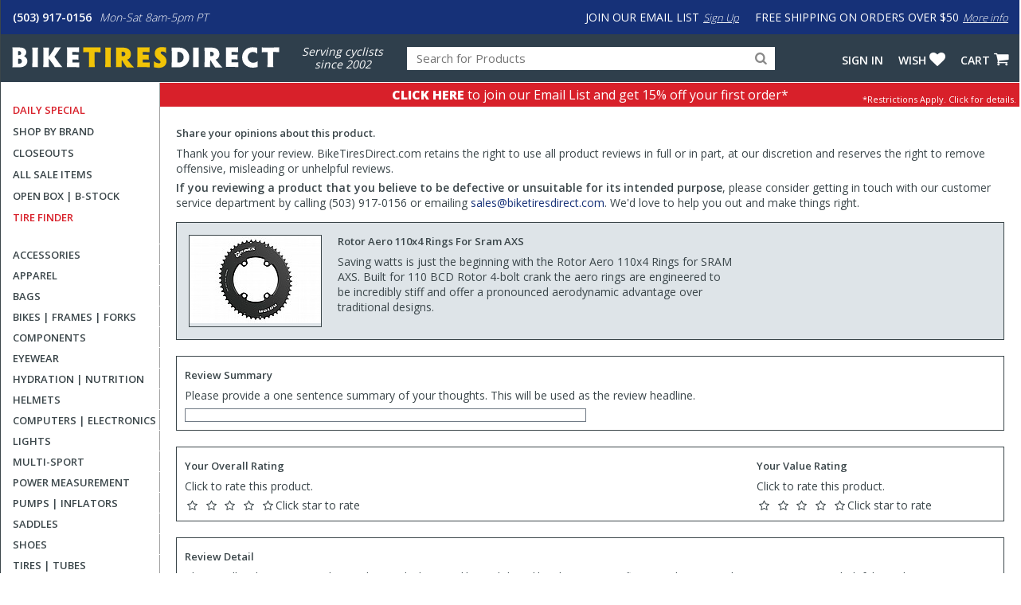

--- FILE ---
content_type: text/html
request_url: https://www.biketiresdirect.com/json/setcookie?n=fontsloaded&v=1
body_size: -108
content:
{"status":true,"ajax":"6wzjxwqq"}

--- FILE ---
content_type: text/css
request_url: https://static.biketiresdirect.com/css/BTD-site-combined-min503.css
body_size: 48113
content:
/*!normalize.css v3.0.2 | MIT License | git.io/normalize */ html{font-family:sans-serif;-ms-text-size-adjust:100%;-webkit-text-size-adjust:100%}body{margin:0}article,aside,details,figcaption,figure,footer,header,hgroup,main,menu,nav,section,summary{display:block}audio,canvas,progress,video{display:inline-block;vertical-align:baseline}audio:not([controls]){display:none;height:0}[hidden],template{display:none}a{background-color:transparent}a:active,a:hover{outline:0}abbr[title]{border-bottom:1px dotted}b,strong{font-weight:bold}dfn{font-style:italic}h1{font-size:2em;margin:.67em 0}mark{background:#ff0;color:#000}small{font-size:80%}sub,sup{font-size:75%;line-height:0;position:relative;vertical-align:baseline}sup{top:-0.5em}sub{bottom:-0.25em}img{border:0}svg:not(:root){overflow:hidden}figure{margin:1em 40px}hr{-moz-box-sizing:content-box;box-sizing:content-box;height:0}pre{overflow:auto}code,kbd,pre,samp{font-family:monospace,monospace;font-size:1em}button,input,optgroup,select,textarea{color:inherit;font:inherit;margin:0}button{overflow:visible}button,select{text-transform:none}button,html input[type=button],input[type=reset],input[type=submit]{-webkit-appearance:button;cursor:pointer}button[disabled],html input[disabled]{cursor:default}button::-moz-focus-inner,input::-moz-focus-inner{border:0;padding:0}input{line-height:normal}input[type=checkbox],input[type=radio]{box-sizing:border-box;padding:0}input[type=number]::-webkit-inner-spin-button,input[type=number]::-webkit-outer-spin-button{height:auto}input[type=search]{-webkit-appearance:textfield;-moz-box-sizing:content-box;-webkit-box-sizing:content-box;box-sizing:content-box}input[type=search]::-webkit-search-cancel-button,input[type=search]::-webkit-search-decoration{-webkit-appearance:none}fieldset{border:1px solid #c0c0c0;margin:0 2px;padding:.35em .625em .75em}legend{border:0;padding:0}textarea{overflow:auto}optgroup{font-weight:bold}table{border-collapse:collapse;border-spacing:0}td,th{padding:0}@font-face{font-family:'fontello';src:url(../font/fontello.eot?41158659);src:url(../font/fontello.eot?41158659#iefix) format('embedded-opentype'),url(../font/fontello.woff?41158659) format('woff'),url(../font/fontello.ttf?41158659) format('truetype'),url(../font/fontello.svg?41158659#fontello) format('svg');font-weight:normal;font-style:normal}[class^="icon-"]:before,[class*=" icon-"]:before{font-family:"fontello";font-style:normal;font-weight:normal;speak:none;display:inline-block;text-decoration:inherit;width:1em;margin-right:.2em;text-align:center;font-variant:normal;text-transform:none;line-height:1em;margin-left:.2em;-webkit-font-smoothing:antialiased;-moz-osx-font-smoothing:grayscale}.icon-search:before{content:'\e800'}.icon-mail:before{content:'\e801'}.icon-mail-alt:before{content:'\e802'}.icon-star:before{content:'\e803'}.icon-star-empty:before{content:'\e804'}.icon-star-half-alt:before{content:'\e805'}.icon-th:before{content:'\e806'}.icon-th-list:before{content:'\e807'}.icon-plus:before{content:'\e808'}.icon-minus:before{content:'\e809'}.icon-phone:before{content:'\e80a'}.icon-chat:before{content:'\e80b'}.icon-left-open:before{content:'\e80c'}.icon-right-open:before{content:'\e80d'}.icon-down-open:before{content:'\e80e'}.icon-up-open:before{content:'\e80f'}.icon-zoom-in:before{content:'\e810'}.icon-right-big:before{content:'\e811'}.icon-left-big:before{content:'\e812'}.icon-truck:before{content:'\e813'}.icon-basket:before{content:'\e814'}.icon-paypal:before{content:'\e815'}.icon-call:before{content:'\e816'}.icon-gplus:before{content:'\e817'}.icon-pinterest:before{content:'\e818'}.icon-yelp:before{content:'\e819'}.icon-facebook:before{content:'\e81a'}.icon-twitter:before{content:'\e81b'}.icon-youtube:before{content:'\e81c'}.icon-flight:before{content:'\e81d'}.icon-cc-visa:before{content:'\e81e'}.icon-cc-mastercard:before{content:'\e81f'}.icon-cc-discover:before{content:'\e820'}.icon-cc-amex:before{content:'\e821'}.icon-cc-paypal:before{content:'\e822'}.icon-thumbs-up:before{content:'\e823'}.icon-instagram-1:before{content:'\e824'}.icon-thumbs-down:before{content:'\e825'}.icon-tag:before{content:'\e826'}.icon-tumblr:before{content:'\e827'}.icon-flickr:before{content:'\e828'}.icon-vimeo:before{content:'\e829'}.icon-heart:before{content:'\e82a'}.swiper-container{margin:0 auto;position:relative;overflow:hidden;z-index:1}.swiper-container-no-flexbox .swiper-slide{float:left}.swiper-container-vertical>.swiper-wrapper{-webkit-box-orient:vertical;-moz-box-orient:vertical;-ms-flex-direction:column;-webkit-flex-direction:column;flex-direction:column}.swiper-wrapper{position:relative;width:100%;height:100%;z-index:1;display:-webkit-box;display:-moz-box;display:-ms-flexbox;display:-webkit-flex;display:flex;-webkit-transition-property:-webkit-transform;-moz-transition-property:-moz-transform;-o-transition-property:-o-transform;-ms-transition-property:-ms-transform;transition-property:transform;-webkit-box-sizing:content-box;-moz-box-sizing:content-box;box-sizing:content-box}.swiper-container-android .swiper-slide,.swiper-wrapper{-webkit-transform:translate3d(0,0,0);-moz-transform:translate3d(0,0,0);-o-transform:translate(0,0);-ms-transform:translate3d(0,0,0);transform:translate3d(0,0,0)}.swiper-container-multirow>.swiper-wrapper{-webkit-box-lines:multiple;-moz-box-lines:multiple;-ms-flex-wrap:wrap;-webkit-flex-wrap:wrap;flex-wrap:wrap}.swiper-container-free-mode>.swiper-wrapper{-webkit-transition-timing-function:ease-out;-moz-transition-timing-function:ease-out;-ms-transition-timing-function:ease-out;-o-transition-timing-function:ease-out;transition-timing-function:ease-out;margin:0 auto}.swiper-slide{-webkit-flex-shrink:0;-ms-flex:0 0 auto;flex-shrink:0;width:100%;height:100%;position:relative}.swiper-container .swiper-notification{position:absolute;left:0;top:0;pointer-events:none;opacity:0;z-index:-1000}.swiper-wp8-horizontal{-ms-touch-action:pan-y;touch-action:pan-y}.swiper-wp8-vertical{-ms-touch-action:pan-x;touch-action:pan-x}.swiper-button-next,.swiper-button-prev{position:absolute;top:50%;width:27px;height:44px;margin-top:-22px;z-index:10;cursor:pointer;-moz-background-size:27px 44px;-webkit-background-size:27px 44px;background-size:27px 44px;background-position:center;background-repeat:no-repeat}.swiper-button-next.swiper-button-disabled,.swiper-button-prev.swiper-button-disabled{opacity:.35;cursor:auto;pointer-events:none}.swiper-button-prev,.swiper-container-rtl .swiper-button-next{background-image:url(data:image/svg+xml;charset=utf-8,%3Csvg%20xmlns%3D'http%3A%2F%2Fwww.w3.org%2F2000%2Fsvg'%20viewBox%3D'0%200%2027%2044'%3E%3Cpath%20d%3D'M0%2C22L22%2C0l2.1%2C2.1L4.2%2C22l19.9%2C19.9L22%2C44L0%2C22L0%2C22L0%2C22z'%20fill%3D'%23007aff'%2F%3E%3C%2Fsvg%3E);left:10px;right:auto}.swiper-button-prev.swiper-button-black,.swiper-container-rtl .swiper-button-next.swiper-button-black{background-image:url(data:image/svg+xml;charset=utf-8,%3Csvg%20xmlns%3D'http%3A%2F%2Fwww.w3.org%2F2000%2Fsvg'%20viewBox%3D'0%200%2027%2044'%3E%3Cpath%20d%3D'M0%2C22L22%2C0l2.1%2C2.1L4.2%2C22l19.9%2C19.9L22%2C44L0%2C22L0%2C22L0%2C22z'%20fill%3D'%23000000'%2F%3E%3C%2Fsvg%3E)}.swiper-button-prev.swiper-button-white,.swiper-container-rtl .swiper-button-next.swiper-button-white{background-image:url(data:image/svg+xml;charset=utf-8,%3Csvg%20xmlns%3D'http%3A%2F%2Fwww.w3.org%2F2000%2Fsvg'%20viewBox%3D'0%200%2027%2044'%3E%3Cpath%20d%3D'M0%2C22L22%2C0l2.1%2C2.1L4.2%2C22l19.9%2C19.9L22%2C44L0%2C22L0%2C22L0%2C22z'%20fill%3D'%23ffffff'%2F%3E%3C%2Fsvg%3E)}.swiper-button-next,.swiper-container-rtl .swiper-button-prev{background-image:url(data:image/svg+xml;charset=utf-8,%3Csvg%20xmlns%3D'http%3A%2F%2Fwww.w3.org%2F2000%2Fsvg'%20viewBox%3D'0%200%2027%2044'%3E%3Cpath%20d%3D'M27%2C22L27%2C22L5%2C44l-2.1-2.1L22.8%2C22L2.9%2C2.1L5%2C0L27%2C22L27%2C22z'%20fill%3D'%23007aff'%2F%3E%3C%2Fsvg%3E);right:10px;left:auto}.swiper-button-next.swiper-button-black,.swiper-container-rtl .swiper-button-prev.swiper-button-black{background-image:url(data:image/svg+xml;charset=utf-8,%3Csvg%20xmlns%3D'http%3A%2F%2Fwww.w3.org%2F2000%2Fsvg'%20viewBox%3D'0%200%2027%2044'%3E%3Cpath%20d%3D'M27%2C22L27%2C22L5%2C44l-2.1-2.1L22.8%2C22L2.9%2C2.1L5%2C0L27%2C22L27%2C22z'%20fill%3D'%23000000'%2F%3E%3C%2Fsvg%3E)}.swiper-button-next.swiper-button-white,.swiper-container-rtl .swiper-button-prev.swiper-button-white{background-image:url(data:image/svg+xml;charset=utf-8,%3Csvg%20xmlns%3D'http%3A%2F%2Fwww.w3.org%2F2000%2Fsvg'%20viewBox%3D'0%200%2027%2044'%3E%3Cpath%20d%3D'M27%2C22L27%2C22L5%2C44l-2.1-2.1L22.8%2C22L2.9%2C2.1L5%2C0L27%2C22L27%2C22z'%20fill%3D'%23ffffff'%2F%3E%3C%2Fsvg%3E)}.swiper-pagination{position:absolute;text-align:center;-webkit-transition:.3s;-moz-transition:.3s;-o-transition:.3s;transition:.3s;-webkit-transform:translate3d(0,0,0);-ms-transform:translate3d(0,0,0);-o-transform:translate3d(0,0,0);transform:translate3d(0,0,0);z-index:10}.swiper-pagination.swiper-pagination-hidden{opacity:0}.swiper-pagination-bullet{width:8px;height:8px;display:inline-block;border-radius:100%;background:#000;opacity:.8;border:1px solid #fff;margin:0 4px}button.swiper-pagination-bullet{border:0;margin:0;padding:0;box-shadow:none;-moz-appearance:none;-ms-appearance:none;-webkit-appearance:none;appearance:none}.swiper-pagination-clickable .swiper-pagination-bullet{cursor:pointer}.swiper-pagination-white .swiper-pagination-bullet{background:#fff}.swiper-pagination-bullet-active{opacity:1;background:#007aff}.swiper-pagination-white .swiper-pagination-bullet-active{background:#fff}.swiper-pagination-black .swiper-pagination-bullet-active{background:#000}.swiper-container-vertical>.swiper-pagination{right:10px;top:50%;-webkit-transform:translate3d(0,-50%,0);-moz-transform:translate3d(0,-50%,0);-o-transform:translate(0,-50%);-ms-transform:translate3d(0,-50%,0);transform:translate3d(0,-50%,0)}.swiper-container-vertical>.swiper-pagination .swiper-pagination-bullet{margin:5px 0;display:block}.swiper-container-horizontal>.swiper-pagination{bottom:10px;left:0;width:100%}.swiper-container-horizontal>.swiper-pagination .swiper-pagination-bullet{margin:0 5px}.swiper-container-3d{-webkit-perspective:1200px;-moz-perspective:1200px;-o-perspective:1200px;perspective:1200px}.swiper-container-3d .swiper-cube-shadow,.swiper-container-3d .swiper-slide,.swiper-container-3d .swiper-slide-shadow-bottom,.swiper-container-3d .swiper-slide-shadow-left,.swiper-container-3d .swiper-slide-shadow-right,.swiper-container-3d .swiper-slide-shadow-top,.swiper-container-3d .swiper-wrapper{-webkit-transform-style:preserve-3d;-moz-transform-style:preserve-3d;-ms-transform-style:preserve-3d;transform-style:preserve-3d}.swiper-container-3d .swiper-slide-shadow-bottom,.swiper-container-3d .swiper-slide-shadow-left,.swiper-container-3d .swiper-slide-shadow-right,.swiper-container-3d .swiper-slide-shadow-top{position:absolute;left:0;top:0;width:100%;height:100%;pointer-events:none;z-index:10}.swiper-container-3d .swiper-slide-shadow-left{background-image:-webkit-gradient(linear,left top,right top,from(rgba(0,0,0,.5)),to(rgba(0,0,0,0)));background-image:-webkit-linear-gradient(right,rgba(0,0,0,.5),rgba(0,0,0,0));background-image:-moz-linear-gradient(right,rgba(0,0,0,.5),rgba(0,0,0,0));background-image:-o-linear-gradient(right,rgba(0,0,0,.5),rgba(0,0,0,0));background-image:linear-gradient(to left,rgba(0,0,0,.5),rgba(0,0,0,0))}.swiper-container-3d .swiper-slide-shadow-right{background-image:-webkit-gradient(linear,right top,left top,from(rgba(0,0,0,.5)),to(rgba(0,0,0,0)));background-image:-webkit-linear-gradient(left,rgba(0,0,0,.5),rgba(0,0,0,0));background-image:-moz-linear-gradient(left,rgba(0,0,0,.5),rgba(0,0,0,0));background-image:-o-linear-gradient(left,rgba(0,0,0,.5),rgba(0,0,0,0));background-image:linear-gradient(to right,rgba(0,0,0,.5),rgba(0,0,0,0))}.swiper-container-3d .swiper-slide-shadow-top{background-image:-webkit-gradient(linear,left top,left bottom,from(rgba(0,0,0,.5)),to(rgba(0,0,0,0)));background-image:-webkit-linear-gradient(bottom,rgba(0,0,0,.5),rgba(0,0,0,0));background-image:-moz-linear-gradient(bottom,rgba(0,0,0,.5),rgba(0,0,0,0));background-image:-o-linear-gradient(bottom,rgba(0,0,0,.5),rgba(0,0,0,0));background-image:linear-gradient(to top,rgba(0,0,0,.5),rgba(0,0,0,0))}.swiper-container-3d .swiper-slide-shadow-bottom{background-image:-webkit-gradient(linear,left bottom,left top,from(rgba(0,0,0,.5)),to(rgba(0,0,0,0)));background-image:-webkit-linear-gradient(top,rgba(0,0,0,.5),rgba(0,0,0,0));background-image:-moz-linear-gradient(top,rgba(0,0,0,.5),rgba(0,0,0,0));background-image:-o-linear-gradient(top,rgba(0,0,0,.5),rgba(0,0,0,0));background-image:linear-gradient(to bottom,rgba(0,0,0,.5),rgba(0,0,0,0))}.swiper-container-coverflow .swiper-wrapper{-ms-perspective:1200px}.swiper-container-fade.swiper-container-free-mode .swiper-slide{-webkit-transition-timing-function:ease-out;-moz-transition-timing-function:ease-out;-ms-transition-timing-function:ease-out;-o-transition-timing-function:ease-out;transition-timing-function:ease-out}.swiper-container-fade .swiper-slide{pointer-events:none}.swiper-container-fade .swiper-slide .swiper-slide{pointer-events:none}.swiper-container-fade .swiper-slide-active,.swiper-container-fade .swiper-slide-active .swiper-slide-active{pointer-events:auto}.swiper-container-cube{overflow:visible}.swiper-container-cube .swiper-slide{pointer-events:none;visibility:hidden;-webkit-transform-origin:0 0;-moz-transform-origin:0 0;-ms-transform-origin:0 0;transform-origin:0 0;-webkit-backface-visibility:hidden;-moz-backface-visibility:hidden;-ms-backface-visibility:hidden;backface-visibility:hidden;width:100%;height:100%;z-index:1}.swiper-container-cube.swiper-container-rtl .swiper-slide{-webkit-transform-origin:100% 0;-moz-transform-origin:100% 0;-ms-transform-origin:100% 0;transform-origin:100% 0}.swiper-container-cube .swiper-slide-active,.swiper-container-cube .swiper-slide-next,.swiper-container-cube .swiper-slide-next+.swiper-slide,.swiper-container-cube .swiper-slide-prev{pointer-events:auto;visibility:visible}.swiper-container-cube .swiper-slide-shadow-bottom,.swiper-container-cube .swiper-slide-shadow-left,.swiper-container-cube .swiper-slide-shadow-right,.swiper-container-cube .swiper-slide-shadow-top{z-index:0;-webkit-backface-visibility:hidden;-moz-backface-visibility:hidden;-ms-backface-visibility:hidden;backface-visibility:hidden}.swiper-container-cube .swiper-cube-shadow{position:absolute;left:0;bottom:0;width:100%;height:100%;background:#000;opacity:.6;-webkit-filter:blur(50px);filter:blur(50px);z-index:0}.swiper-scrollbar{border-radius:10px;position:relative;-ms-touch-action:none;background:rgba(0,0,0,.1)}.swiper-container-horizontal>.swiper-scrollbar{position:absolute;left:1%;bottom:3px;z-index:50;height:5px;width:98%}.swiper-container-vertical>.swiper-scrollbar{position:absolute;right:3px;top:1%;z-index:50;width:5px;height:98%}.swiper-scrollbar-drag{height:100%;width:100%;position:relative;background:rgba(0,0,0,.5);border-radius:10px;left:0;top:0}.swiper-scrollbar-cursor-drag{cursor:move}.swiper-lazy-preloader{width:42px;height:42px;position:absolute;left:50%;top:50%;margin-left:-21px;margin-top:-21px;z-index:10;-webkit-transform-origin:50%;-moz-transform-origin:50%;transform-origin:50%;-webkit-animation:swiper-preloader-spin 1s steps(12,end) infinite;-moz-animation:swiper-preloader-spin 1s steps(12,end) infinite;animation:swiper-preloader-spin 1s steps(12,end) infinite}.swiper-lazy-preloader:after{display:block;content:"";width:100%;height:100%;background-image:url("data:image/svg+xml;charset=utf-8,%3Csvg%20viewBox%3D'0%200%20120%20120'%20xmlns%3D'http%3A%2F%2Fwww.w3.org%2F2000%2Fsvg'%20xmlns%3Axlink%3D'http%3A%2F%2Fwww.w3.org%2F1999%2Fxlink'%3E%3Cdefs%3E%3Cline%20id%3D'l'%20x1%3D'60'%20x2%3D'60'%20y1%3D'7'%20y2%3D'27'%20stroke%3D'%236c6c6c'%20stroke-width%3D'11'%20stroke-linecap%3D'round'%2F%3E%3C%2Fdefs%3E%3Cg%3E%3Cuse%20xlink%3Ahref%3D'%23l'%20opacity%3D'.27'%2F%3E%3Cuse%20xlink%3Ahref%3D'%23l'%20opacity%3D'.27'%20transform%3D'rotate(30%2060%2C60)'%2F%3E%3Cuse%20xlink%3Ahref%3D'%23l'%20opacity%3D'.27'%20transform%3D'rotate(60%2060%2C60)'%2F%3E%3Cuse%20xlink%3Ahref%3D'%23l'%20opacity%3D'.27'%20transform%3D'rotate(90%2060%2C60)'%2F%3E%3Cuse%20xlink%3Ahref%3D'%23l'%20opacity%3D'.27'%20transform%3D'rotate(120%2060%2C60)'%2F%3E%3Cuse%20xlink%3Ahref%3D'%23l'%20opacity%3D'.27'%20transform%3D'rotate(150%2060%2C60)'%2F%3E%3Cuse%20xlink%3Ahref%3D'%23l'%20opacity%3D'.37'%20transform%3D'rotate(180%2060%2C60)'%2F%3E%3Cuse%20xlink%3Ahref%3D'%23l'%20opacity%3D'.46'%20transform%3D'rotate(210%2060%2C60)'%2F%3E%3Cuse%20xlink%3Ahref%3D'%23l'%20opacity%3D'.56'%20transform%3D'rotate(240%2060%2C60)'%2F%3E%3Cuse%20xlink%3Ahref%3D'%23l'%20opacity%3D'.66'%20transform%3D'rotate(270%2060%2C60)'%2F%3E%3Cuse%20xlink%3Ahref%3D'%23l'%20opacity%3D'.75'%20transform%3D'rotate(300%2060%2C60)'%2F%3E%3Cuse%20xlink%3Ahref%3D'%23l'%20opacity%3D'.85'%20transform%3D'rotate(330%2060%2C60)'%2F%3E%3C%2Fg%3E%3C%2Fsvg%3E");background-position:50%;-webkit-background-size:100%;background-size:100%;background-repeat:no-repeat}.swiper-lazy-preloader-white:after{background-image:url("data:image/svg+xml;charset=utf-8,%3Csvg%20viewBox%3D'0%200%20120%20120'%20xmlns%3D'http%3A%2F%2Fwww.w3.org%2F2000%2Fsvg'%20xmlns%3Axlink%3D'http%3A%2F%2Fwww.w3.org%2F1999%2Fxlink'%3E%3Cdefs%3E%3Cline%20id%3D'l'%20x1%3D'60'%20x2%3D'60'%20y1%3D'7'%20y2%3D'27'%20stroke%3D'%23fff'%20stroke-width%3D'11'%20stroke-linecap%3D'round'%2F%3E%3C%2Fdefs%3E%3Cg%3E%3Cuse%20xlink%3Ahref%3D'%23l'%20opacity%3D'.27'%2F%3E%3Cuse%20xlink%3Ahref%3D'%23l'%20opacity%3D'.27'%20transform%3D'rotate(30%2060%2C60)'%2F%3E%3Cuse%20xlink%3Ahref%3D'%23l'%20opacity%3D'.27'%20transform%3D'rotate(60%2060%2C60)'%2F%3E%3Cuse%20xlink%3Ahref%3D'%23l'%20opacity%3D'.27'%20transform%3D'rotate(90%2060%2C60)'%2F%3E%3Cuse%20xlink%3Ahref%3D'%23l'%20opacity%3D'.27'%20transform%3D'rotate(120%2060%2C60)'%2F%3E%3Cuse%20xlink%3Ahref%3D'%23l'%20opacity%3D'.27'%20transform%3D'rotate(150%2060%2C60)'%2F%3E%3Cuse%20xlink%3Ahref%3D'%23l'%20opacity%3D'.37'%20transform%3D'rotate(180%2060%2C60)'%2F%3E%3Cuse%20xlink%3Ahref%3D'%23l'%20opacity%3D'.46'%20transform%3D'rotate(210%2060%2C60)'%2F%3E%3Cuse%20xlink%3Ahref%3D'%23l'%20opacity%3D'.56'%20transform%3D'rotate(240%2060%2C60)'%2F%3E%3Cuse%20xlink%3Ahref%3D'%23l'%20opacity%3D'.66'%20transform%3D'rotate(270%2060%2C60)'%2F%3E%3Cuse%20xlink%3Ahref%3D'%23l'%20opacity%3D'.75'%20transform%3D'rotate(300%2060%2C60)'%2F%3E%3Cuse%20xlink%3Ahref%3D'%23l'%20opacity%3D'.85'%20transform%3D'rotate(330%2060%2C60)'%2F%3E%3C%2Fg%3E%3C%2Fsvg%3E")}@-webkit-keyframes swiper-preloader-spin{100%{-webkit-transform:rotate(360deg)}}@keyframes swiper-preloader-spin{100%{transform:rotate(360deg)}}:root{--hdrblue:#163178;--dkblue:#163178;--linkblue:#163178;--red:#d8202a;--redfont:#d8202a;--dkred:#b01a22;--black:#000;--dkfont:#3b464a;--whitebg:#fff;--whitefont:#fff;--ltfont:#ccc;--dkgrey:#3b464a;--ltgrey:#acacac;--mdgrey:#717b86;--offwhite:#efefef;--greybg:#2f3f4c;--goldbg:#f1c203;--ltgold:#fff7d9;--ltbg:#edf3fa}html{font-size:14px}*{margin:0;padding:0}.d_hide{display:none}.d_left{float:left}.d_right{float:right}.d_clear{clear:both}.d_width300{width:300px}.d_width350{width:350px}.d_width360{width:360px}.d_width400{width:400px}.d_width420{width:420px}.d_width440{width:440px}.d_width450{width:450px}.d_padleft_10{padding-left:10px}.d_padright_10{padding-right:10px}.d_padtop_10{padding-top:10px}.d_padbottom_10{padding-bottom:10px}.d_padleft_15{padding-left:15px}.d_padright_15{padding-right:15px}.d_padtop_15{padding-top:15px}.d_padbottom_15{padding-bottom:15px}.d_padleft_20{padding-left:20px}.d_padright_20{padding-right:20px}.d_padtop_20{padding-top:20px}.d_padbottom_20{padding-bottom:20px}.d_width_300{width:300px}.d_width_360{width:360px}.d_width_400{width:400px}.d_width_420{width:420px}.d_width_440{width:440px}.d_center{text-align:center;width:100%}.d_narrowhide,.hide{display:none}.hideonload{visibility:hidden}body{font-family:Arial,Verdana,sans-serif;color:#3b464a;color:var(--dkfont)}.wf-active body{font-family:'Open Sans'}h1{color:#3b464a;color:var(--dkfont);font-size:22px;font-weight:600;text-align:center}h2{color:#3b464a;color:var(--dkfont);font-size:20px;font-weight:600;margin-bottom:6px}h3{font-size:13px;padding:4px 0 2px;font-weight:600}h4{font-weight:600}fieldset{border:0;margin:0;padding:0}.h1hdr{padding:12px 20px 7px}.h2hdr{padding:12px 20px 7px}.grphdr{padding:12px 20px 0;margin-bottom:0}.hdrviewall{font-size:12px;text-transform:lowercase;color:#3b464a;color:var(--dkfont)}.h1hdrwrap{clear:both;margin:5px 20px 0;width:760px;height:40px;border-bottom:1px solid #acacac;border-color:var(--ltgrey)}.h1hdrwrap2{clear:both;margin:5px 20px 0;width:590px;border-bottom:1px solid #acacac;border-color:var(--ltgrey)}.h1hdrline{float:left;margin-top:10px;font-size:20px;font-weight:600;padding-right:10px}.hdrline{}.sectwrap{clear:both;margin:5px 20px}.checkboxselected{font-weight:600}p,li{margin:5px 0}a{color:#163178;color:var(--linkblue);text-decoration:none}a:hover{text-decoration:underline;color:#3b464a;color:var(--dkfont)}.hoverUnderline{text-decoration:underline}img{border:none}input[type=text],input[type=password],input[type=email],input[type=tel],input[type=number]{padding-left:2px;border:1px solid #717b86}select{border:1px solid #717b86;border-color:var(--mdgrey);color:var(--dkfont);background-color:var(--whitebg)}strong{font-weight:600}option{padding:1px 0 1px 3px}.redfont{color:#d8202a;color:var(--redfont)}.darkred{color:#b01a22;color:var(--dkred)}.whitefont{color:#fff;color:var(--whitefont)}.redbg{background-color:#d8202a;background-color:var(--red)}.redborder{border-color:#d8202a;border-color:var(--red)}.redbackground,.orangebackground{background-color:#d8202a;background-color:var(--red);color:white;color:var(--whitefont)}.secondarybackground{background-color:#163178;background-color:var(--dkblue)}.darkbackground{background-color:#2f3f4c;background-color:var(--greybg)}.darkfont,.fcolor{color:#3b464a;color:var(--dkfont)}.blackfont{color:#000;color:var(--black)}.bcolor{background-color:#fff;background-color:var(--whitebg)}.formbackground{background-color:#eee;background-color:var(--offwhite)}.whitebackground{background-color:#fff;background-color:var(--whitebg)}.bold{font-weight:600 !important}.bold700{font-weight:700 !important}.bolder{font-weight:800 !important}.italic{font-style:italic}.larger{font-size:larger}.nowrap{white-space:nowrap}.checkboxselected{font-weight:600}.alertmsg{font-weight:600;margin:10px 15px;line-height:17px}.p_pad{padding:6px 30px 2px}.p_pad1{padding:0 30px 2px}.padb3{padding-bottom:3px !important}.d_hpvideo{padding:5px 20px 0 20px}.d_banner{padding:10px 0 0 18px}.ts_link,.ts_linklike{color:#1e4493;color:var(--linkblue);cursor:pointer}.ts_link:hover,.ts_linklike:hover{color:#3b464a;color:var(--dkfont);text-decoration:underline}.pu_artlink{cursor:pointer}.pu_artlink:hover{text-decoration:underline}:checked + label{font-weight:600}input[type=radio]{margin-right:10px}input[type=checkbox]{display:none}input[type=checkbox]+label:before{content:"";width:20px;height:20px;display:inline-block;background:url(/images/checkboxunchecked.gif) no-repeat left bottom}input[type=checkbox]:checked+label:before{content:"";background:url(/images/checkboxchecked.gif) no-repeat left bottom}.cursorDefault{cursor:default !important}#pagewrapper{overflow-x:hidden;margin:0 auto;border-right:1px solid #3f545b;border-left:1px solid #3f545b;border-color:var(--dkgrey);-webkit-box-shadow:0 0 5px rgba(0,0,0,0.4);-moz-box-shadow:0 0 5px rgba(0,0,0,0.4);box-shadow:0 0 5px rgba(0,0,0,0.4)}#content-wrapper{margin:0;position:relative;clear:both;border:0;display:flex}#pagewrapper,#content-wrapper,#btd_hdrtop,.btd_hdrblue,.btd_hdrgrey,.btd_hdr_banner{width:1000px}.ui-widget-overlay,#hide_everything,#hide_body{min-width:1000px;width:100vw}#btd_hdrtop,.btd_hdr_banner{width:1000px;margin-top:0;position:relative}#hdr_search{border:0;font-size:15px;width:395px;-webkit-tap-highlight-color:rgba(255,255,255,0) !important;-webkit-tap-highlight-color:transparent !important;-webkit-user-modify:read-write-plaintext-only;-webkit-focus-ring-color:rgba(255,255,255,0) !important;outline:none !important}.btd_hdr_cart{position:absolute;right:20px;bottom:8px}.btd_hdr_wish{position:absolute;right:100px;bottom:8px}.hdr-icon-basket,.hdr-icon-heart{color:white;font-size:20px}.btd_hdr_numitems{position:absolute;background-color:#eec41a;color:black;font-weight:600;font-size:10px;border-radius:10px;padding:1px 3px;min-width:9px;text-align:center;top:0;right:-4px}.btd_hdr_account,.btd_hdr_account2{position:absolute;right:100px;bottom:10px;color:white}.btd_hdr_account2{right:185px !important}.copyaffiliatelink{cursor:pointer}.hdr_link{color:white;font-weight:600;text-transform:uppercase;font-size:min(1em,14px)}.hdr_link:hover{color:#eec41a}.hdr_gold{border:2px solid #eec41a;background-color:#eec41a;border-radius:4px;padding:0 2px;font-size:10px;font-weight:600;text-decoration:none;margin-left:3px}.hdr_gold:hover{border:2px solid #eec41a;background-color:#2f3f4c;color:#eec41a;text-decoration:none}.hdr_searchbutton{position:absolute;top:2px;right:6px;z-index:3}.icon-search{font-size:16px;color:#888}#ts_suggestions{position:absolute;background-color:white;background-color:var(--whitebg);border-bottom-left-radius:2px;border-bottom-right-radius:2px;padding:2px 5px;display:none;z-index:9;box-shadow:0 5px 5px rgba(0,0,0,0.4)}.suggestlink{line-height:18px;padding:2px 5px 3px 27px;text-indent:-33px}.suggestlink a{color:#3b464a;color:var(--dkfont)}.suggestimg{width:50px;margin-left:8px;vertical-align:top;padding-bottom:2px}.sugselect a{color:#d8202a;color:var(--redfont);text-decoration:underline}.sugselect a:hover{text-decoration:underline !important}.suggestsep{margin:5px;height:2px;width:290px;border-bottom:1px solid #ccc}.suglindent{padding:0 3px 0 10px;font-style:italic}.suggesthdr{padding:3px 5px;text-indent:0 !important}.suggestcat{font-style:italic}.suggestprod{padding-left:7px;text-indent:0;width:365px;display:inline-block}.adminsug{margin-left:13px}#creditcards{margin:10px auto auto 27px}#logos{clear:both;margin:20px 0 0 25px}#logospace{display:inline;width:20px}#commit{clear:both;text-align:center;padding-top:20px;font-style:normal;font-weight:600}#shipfootnote{clear:both;font-size:.86em;text-align:center;padding:10px 75px 3px}#footernotes{vertical-align:bottom;margin-left:200px}.footertop{width:100%;background-color:#efefef;background-color:var(--offwhite);text-align:center;padding-bottom:10px;border-top:1px solid #a0a0a0;color:#000;color:var(--black)}.footermid{width:100%;background-color:#2f414b;background-color:var(--greybg);padding-top:5px}.footerbottom{width:100%;background-color:#4e606c;text-align:center;color:#fff;padding:13px 0}.footeremail{color:#ffd331}.footeremail:hover{color:#fff;text-decoration:underline}.footermenudiv{float:left;width:12%;padding:40px 0 30px 4%}.footercatdiv{width:20%}.footerlogodiv{float:left;width:21%;padding-top:40px}.footerlogo{width:100%}.footersubscdiv{float:left;width:28%;padding:40px 4% 0 7%}.footermenuhdr{font-weight:800;color:#efc62d;font-size:15px}.footerlink{color:#acacac;color:var(--ltfont);display:block;padding-top:1px}.footerlink:hover{color:white !important;text-decoration:underline}.footersubscrnote{color:#acacac;color:var(--ltfont);font-size:.86em;max-width:300px}#footeremailinp{width:100%;text-align:center;background-color:#4b5a63;padding:4px 0 !important;margin:15px 0 8px;color:#fff}#footeremailinp::placeholder{color:#acacac;color:var(--ltgrey)}.footersignupbtn{width:100%;background-color:#efc62d;color:#000;font-size:15px;font-weight:800;border-color:#efc62d;padding:4px 0;border-style:solid}.footersocialwrap{width:100%;text-align:center;padding-top:30px}.footersocialimg{width:47px;margin:0 10px}.accessibilitymenu{position:relative}.accessibility{position:absolute;width:33px;top:-3px;margin-left:7px}.acc_menu{padding:10px 15px 15px}.acc_option{clear:both;float:left;width:200px;margin:3px 0 5px}.acc_fontsize{font-weight:600}.acc_fontlabel{margin:0 11px 0 -6px}.acc_desc{float:left;padding-top:9px}.acc_info{width:500px}#prop{width:1px;height:710px;float:left;background-color:#fff}.livechatlink{display:none;cursor:default}div.submenu{width:210px;background-color:#d0dae0;position:absolute;top:-2000px;left:209px;z-index:10}li.submenu{list-style-type:none;border-style:none outset solid none;border-width:1px 3px 1px 0;border-color:#A0A0A0}li.sub_first{list-style-type:none;border-style:solid outset solid none;border-width:1px 3px 1px 0;border-color:#A0A0A0}li.sub_last{list-style-type:none;border-style:none outset outset solid;border-width:1px 3px 3px 0;border-color:#A0A0A0}li.sub_blank_next{list-style-type:none;border-style:none outset solid solid;border-width:1px 3px 5px 1px;border-color:#A0A0A0}li.sub_blank{list-style-type:none;border-style:none outset none solid;border-width:1px 3px 1px 1px;border-color:#A0A0A0;height:15px}#cat-menu{text-transform:uppercase}div.submenu{left:200px}a.submenu{font-weight:600}#cat-menu li{list-style-type:none;border-bottom:1px solid #A0A0A0;margin:0}#cat-menu li.last{border-bottom:0}#deals,#menugroup2{text-transform:uppercase;margin-top:20px;margin-bottom:20px}li.menu1,li.menu2,li.menu3,li.menu4,li.last,.nav_topcat{list-style-type:none;margin:0;border-bottom:1px solid #fff;border-top:1px solid #fff;border-color:var(--whitebg)}li.menu1{border-bottom:1px solid #dcbb23}li.submenu,li.sub_first,li.sub_last{margin:0}a.menu1,a.menu2,a.menu3,a.menu4,.nav_topcat{display:block;width:185px;text-decoration:none;color:#3b464a;color:var(--dkfont);font-size:13px;font-weight:600;padding:4px 0 3px 15px}a.menu3{color:#d8202a;color:var(--redfont)}a.menu4{padding:3px 0 3px 12px;height:19px}a.menu1:hover,a.menu3:hover,a.menu2:hover,.catMenuSelected{background-color:#fff;background-color:var(--whitebg);color:#3b464a;color:var(--dkfont)}a.menu4:hover{background-color:#f1c203;color:#000}a.menu4:hover .nav_clubdealimg{display:none}a.menu4:hover .nav_clubdealtxt{display:inline}.nav_topcat{white-space:nowrap;overflow:hidden}.nav_clubdealimg{position:relative;top:3px}.nav_clubdealtxt{display:none}#cat-menu li{border-bottom:none;position:relative;height:26px}.catMenuSelected{background-color:#fff;color:#000}.nav_subcatpanel{display:none;position:absolute;left:200px;clear:both;background-color:#fff;background-color:var(--whitebg);color:#3b464a;color:var(--dkfont);z-index:10;box-shadow:3px 3px 3px rgba(0,0,0,0.4);border-bottom-right-radius:6px;border-top-right-radius:6px;border:2px solid #3b464a;border-color:var(--dkgrey);border-left:1px solid #a0a0a0;border-left-color:var(--ltgrey);width:705px;height:500px}.nav_catbgimg{background-repeat:no-repeat;background-position:0 5px}.nav_promoimg{position:relative;top:9px;right:11px;border-radius:10px;box-shadow:3px 2px 6px 0 rgba(0,0,0,0.5)}.navcolumn{float:left;width:210px;padding:5px 10px 15px 15px}.nav_catgrouplnk{color:#3b464a;color:var(--dkfont);text-transform:uppercase;font-weight:600;font-size:14px;margin:15px 0 10px;display:inline-block}.nav_catgrouplnk:hover{color:#3b464a;color:var(--dkfont);text-decoration:underline}.nav_subcatlist{padding:0;margin:0;list-style-type:none}.nav_subcatli{padding:5px;margin:0}.nav_subcatlnk{cursor:pointer;color:#3b464a;color:var(--dkfont)}.nav_subcatlnk:hover{color:#3b464a;color:var(--dkfont);text-decoration:underline}div.wideline{clear:left;width:800px;border-bottom:solid 3px #3b464a;border-bottom-color:var(--dkgrey);height:10px}#nojavascript{padding:20px 20px 20px 20px;font-size:17px;background-color:#d80e0e;color:#FFF;font-weight:700;border-bottom:solid #A0A0A0;3px}#nojavascript a{color:#efc41a}#nojavascript a:hover{color:#fff;text-decoration:underline}#nocookies{padding:20px 20px 20px 20px;font-size:17px;background-color:#d80e0e;color:#FFF;font-weight:700;border-bottom:solid #A0A0A0;3px}#nocookies a{color:#efc41a}#nocookies a:hover{color:#fff;text-decoration:underline}.navtext{padding:2px;font-size:11px;border:2px outset #404040;layer-background-color:#fff;background-color:#fff;color:#000;z-index:6}.radio,.checkbox{border:none}#categorypage{padding:20px 15px 20px 15px}#category div.cat{float:left;width:112px;height:130px;padding-bottom:0;margin-left:10px}#category a.cat{color:#3b464a;color:var(--dkfont);text-decoration:none}#category a.cat:hover{text-decoration:underline}#category img.cat{border:0;padding-left:6px}#category p.cat{font-weight:700;font-style:italic;text-align:center;padding-left:4px;padding-right:4px}#category div.line{clear:left;width:800px;border-bottom:solid 1px #3b464a;border-bottom-color:(--dkgrey);height:10px}#spaceaftercats{clear:both;height:7px}h2.brands{color:#2a3740;font-size:22px;padding:2px 0 0 25px}#brands{clear:both;padding-top:15px;padding-left:3px;vertical-align:middle}#brands img{float:left;display:inline;margin-left:26px;margin-right:26px}#brands div.brandseparator{float:left;height:30px;width:2px;background-color:#2a3740}#article{margin:10px 18px}#article div.clear{clear:both}#article div.left{float:left;display:inline}#article div.right{float:right;display:inline}#article ul{color:#3b464a;color:var(--dkfont);margin-bottom:5px;padding:0 20px 0 20px}#article li{list-style-position:outside;margin-left:25px}#article div.line{clear:left;width:697px;border-bottom:solid 3px #3b464a;border-bottom-color:var(--dkgrey);height:7px;display:inline}.multicolumnlist{column-count:3;column-gap:20px}#article a{font-weight:600}#article a.articlelisting{text-decoration:none;max-width:230px;margin-bottom:4px;padding-left:10px;display:block;font-weight:400}#article a.articlelisting:hover{text-decoration:underline}#article div.morearticles{clear:both;padding:20px 20px 20px 20px}#article a.morearticles{font-weight:700;text-decoration:none;font-weight:400}#article a.morearticles:hover{text-decoration:underline}#article td{padding:4px 4px 4px 4px}#article h1{font-size:25px;font-weight:700}#article h2{font-size:20px;font-weight:700;margin-top:12px}#article p{font-size:16px;line-height:23px;margin:10px 0}#article li{font-size:16px;margin:10px 0 10px 10px !important}#articlewindow{margin:10px 20px}#article h3{font-size:15px;margin-bottom:6px}#article img{margin:10px}.questionmark{background-color:#315197;color:white;width:17px;height:16px;text-align:center;display:inline-block;border-radius:20px;font-size:11px;padding-top:1px;font-weight:800;margin-right:5px;cursor:pointer}.caption{text-align:center;font-weight:700;font-size:11px}#star{padding-left:30px;padding-bottom:30px}#star li{list-style:none outside url(/images/star.gif);font-family:Candara,Arial,Verdana,sans-serif;color:#1e4493;color:var(--linkblue);font-size:22px;font-style:italic;font-weight:700;margin-left:45px}#star p{font-size:15px;font-weight:700;padding:0 20px 0 47px}.spacer{clear:both}.clubdealplaceholder{float:left;padding:50px 20px;margin-top:20px;width:150px;text-align:center}.cdphtxt{font-weight:600;padding-bottom:15px}.clubdealtop{margin:10px 0 10px 30px;font-size:17px}.clubdealtop img{width:30px;margin-right:7px;position:relative;top:7px;filter:invert(1)}.cd_tl{float:left;color:#f1c203;font-size:40px;font-weight:700;letter-spacing:5px;border-right:1px solid #000;border-right-color:var(--black);padding-right:15px}.cd_tr{float:left;padding:4px 0 0 36px}.cd_bl{clear:both;float:left;padding:0 0 0 6px;margin-top:-5px}.cd_br{float:left;padding-left:125px;margin-top:-5px}.clubdealbottom{margin:10px 0 0 35px}.cdb1{float:left;font-size:26px;font-weight:600;color:#717b86;color:var(--mdgrey);padding-right:25px;border-right:1px solid #000;border-right-color:var(--black);line-height:27px}.cdb1_sav{font-size:30px;letter-spacing:4px;font-weight:700}.cdb2{float:left;padding:0 20px}.cdb2 img{width:34px;filter:invert(1);position:relative;top:11px}.cdb3{font-size:16px;line-height:18px;padding-top:10px}.cdtwrp{display:inline-block;text-align:center;width:60px;margin-top:7px}.cdthb{width:28px;filter:invert(1)}.cdtht{font-size:9px}#infotop{clear:both}#sortorder{float:right;margin-top:9px;margin-right:22px;color:#2a3740;font-size:12px;display:inline}#resultsbottom{float:left;margin-left:22px}#pagenavbottom{float:right;margin-right:22px}#pagenavbottom a{text-decoration:none}#pagenavbottom a:hover{text-decoration:underline}.viewall{font-weight:600}img.dpproductadmin{border:0;margin:5px 17px 5px 16px;width:165px;height:110px;position:relative;z-index:3}#dailyspecialbanner{padding:10px 0 5px 20px}#timer{font-weight:700;color:#163178;color:var(--linkblue);font-size:16px;text-align:center;width:200px}.ts_pd_timedesc{font-size:14px}#hurry{color:#eb2c33;font-size:12px;font-weight:700;text-align:center;width:200px;margin-top:1px}#pexpdate{display:none;float:left;font-weight:700;font-size:13px;margin:13px 0 0 10px}#hiResBG{width:100%;height:100%;position:fixed;background:rgba(196,196,196,.85);top:0;left:0;opacity:.8;-ms-filter:"progid:DXImageTransform.Microsoft.Alpha(Opacity=0.8)";z-index:20;display:none}#hiResImageDiv{position:fixed;left:50%;top:30px;width:950px;margin-left:-475px;height:633px;z-index:21;display:none;border:solid 1px black;overflow:hidden;background-color:white}#hiResImageWrap{position:relative;top:-83px;left:-125px;transform:scale3d(0.79,0.79,1);-ms-transform:scale2d(0.79,0.79);-webkit-transform:scale3d(0.79,0.79,1)}#hiResImage{}#hiResClose{position:fixed;top:0;left:50%;margin-left:450px;z-index:22;display:none}#videowrap{display:none}#zoom{cursor:pointer}.zoomhide{visibility:hidden !important}.oosh1{padding-left:20px}#productcrumbs{margin:10px 20px;font-size:1em}#pd_crumb{float:left}#mfgall{float:right}#mfgall a{color:#3b464a;text-decoration:none}#mfgall a:hover{text-decoration:underline}#close{clear:both;margin-left:329px}#close a{font-family:arial;font-weight:700;color:#1e4493;color:var(--linkblue);text-decoration:none}#close a:hover{text-decoration:underline;color:#3b464a}#spacer{clear:both;height:10px}.qtyDiscBanner{margin-top:15px;border:2px solid #d8202a}.qtyDiscountInfo{font-weight:600 !important}#qtydiscounts{font-size:14px;padding:0 20px}#discountamts{clear:both;float:left;margin:10px 0 15px 78px}.qd-qtyhdr,.qd-pricehdr,.qd-savingshdr,.qd-qtydischdr{float:left;width:100px;font-weight:700;text-align:center}.qd-qtyhdr{clear:both}.qd-savingshdr{color:#F00}.qd-qty,.qd-price,.qd-savdollars,.qd-qtydisc{float:left;width:100px;text-align:center}.qd-hdrspace{clear:both;height:5px}.qd-savdollars{color:#F00}#oos-email{float:left;padding:7px 0 0 20px}#oos-emailinput{width:160px}#oos-expected{float:left;font-size:14px;font-weight:700;padding:33px 10px 0}#oos-select{float:right;padding:7px 10px 0 20px}#oos-notifybutton{float:right;padding:5px 20px 0 10px;cursor:pointer}#oos-partno1{}.nolongeravail{width:100%;margin-top:10px;border:1px solid #000;border-radius:10px;padding:8px 0;text-align:center}#store_article{padding-left:20px}#joinemailinfo{margin:10px 20px 15px 30px}#joinemailinfo p{margin:5px 25px 0 0;font-size:13px}#joinemailinfo option,#joinemailinfo select{font-size:11px}.vctext1{clear:both;float:left}.vctext2{float:left;margin-left:20px}.vctextlong{width:180px;font-size:11px}.vctextshort{width:70px;font-size:11px}#vcleftside,#vcrightside{font-weight:700;font-size:11px}#vcleftside{clear:both;float:left}#vcleftside div{margin-top:3px}#vcrightside{float:right;text-align:right;margin-right:20px}#vcrightside div{margin-top:8px}#vcridequestion{clear:both}.vcquestion{padding-top:10px;padding-bottom:3px}#genderquestion{clear:both;float:left;display:inline;width:150px}#agequestion{float:left;width:150px}#ridingleft{clear:both;float:left;display:inline;width:155px}#ridingright{float:left;display:inline}.riding{clear:both}.vcriding{width:150px}#joinemailsubmit{float:right;display:inline;margin:4px 30px 0 0;border:none}.vcsel1{width:60px}.vcsel2{width:80px}.vcsel3{width:170px}#member{padding:20px 0 0 20px}#customerlogin{clear:both}.infoleft{clear:both;float:left;width:250px;display:inline}.inforight{float:left;margin-left:20px;width:250px;display:inline}div.infoleft{font-size:11px;padding:3px 0 10px 0}div.inforight{font-size:11px;padding:3px 0 10px 3px}span.info{font-size:11px;font-style:normal;font-weight:400;padding-left:3px}select.info{margin-left:20px;width:254px;float:left;display:inline}.si-radio{float:left;cursor:pointer}.si-radiobold{float:left;cursor:pointer;font-weight:700}.radiobutton{margin-right:2px;border:none}#shipnote1{margin-top:2px}#prevShipLoc{margin:2px 0}#shipnote3{margin:2px 0}#paymentinfo{margin-left:20px}#ccmessage{clear:both;float:left;font-size:13px;font-weight:700;margin:10px 30px;color:#d8202a}#paymethod{clear:both;float:left;width:230px;font-size:11px;margin-left:20px;padding-top:15px}.payleft,.payleftbold{clear:both;float:left;width:70px;padding-top:4px;cursor:pointer}.payright,.payrightbold{float:left;width:120px;padding-top:4px;cursor:pointer}.payboth,.paybothbold{clear:both;float:left;padding-top:4px;width:230px;cursor:pointer}.payleftbold,.payrightbold,.paybothbold{font-weight:700}.vippaymentlogo{clear:both;float:left;margin-top:10px}#noPayRequired{float:left;padding:30px 0 15px 10px;font-size:15px}#rightpaymentinfo{float:left;width:520px}#cchead,#ccinput,#ccnotes,#savecc{clear:both;float:left;width:470px}#ccnumh,#ccdateh,#cccvvh,#chgamth,#ccnum,#ccdate,#cccvv,#chgamtv{float:left}#ccnumh,#ccnum{width:155px}#ccdateh,#ccdate{width:125px}#cccvvh,#cccvv{width:80px}#savecc{float:left;width:300px}.uspsaddrhdr{margin-top:10px;font-weight:700}#x_card_num{width:135px;height:23px}#cvv{width:35px;height:23px}#expmonth{width:46px}#expyear{width:60px;margin-left:3px}#whatsthisspace{float:left;width:272px}.payinstructions{clear:both;float:left;font-size:10px;font-style:italic;padding-bottom:3px}#partialpay{padding-left:25px;float:left;padding-bottom:10px;width:245px}#chgamth{width:90px;display:inline-block}#chgamt{width:80px}#balanceh{width:90px;display:inline-block}#balancev{border:0;width:80px}#bmethod{font-size:11px;margin-left:15px;padding-top:10px;display:none}#cashcalc{float:left}#tenderedh{display:inline-block;width:120px;padding-right:10px}#amountTendered{width:80px}#changeh{display:inline-block;width:120px;padding-right:10px}#cashchange{display:inline}.clicktochange{font-size:9px;font-weight:400}#cvv2{float:left}#cvv2 input{width:45px}#newcc{clear:both;font-size:10px;color:red;width:250px;padding-top:10px;display:none}#giftpage{}#giftpage div[data-lastpass-icon-root]{display:none !important}#gctop{width:800px}#gcleft{float:left;width:340px;padding:20px}#gcright{float:right;width:400px;padding-top:25px}#gc_designh2{text-transform:uppercase;font-size:1em;font-weight:700;margin-bottom:25px}.selectamount{background-color:var(--whitebg);width:71px;height:32px;border-width:1px}.selectamount:hover{border-width:2px}.gc_custamt{display:block;margin:25px 0 10px}#giftamount,#gcrecipient{width:360px;height:35px;padding-left:10px;margin-bottom:15px}#giftmessage{width:350px;padding:10px}.gc_addtocart{width:370px;height:30px;margin-top:15px}@media screen and (min-width:1280px){#gctop{width:1080px}#gcleft{width:440px;margin-left:20px}#gcright{width:500px}.selectamount{width:84px}#giftamount,#gcrecipient{width:425px}#giftmessage{width:415px}.gc_addtocart{width:435px}}#viplogosmall{clear:both;float:left;padding-left:20px}#yellowbandvip{clear:both;width:800px;height:85px}#viewvip{float:left;cursor:pointer;visibility:hidden}#checkout{float:right;cursor:pointer}.imagePreload{display:none}#contactinfonote{padding:20px 20px 10px 20px}.braintree_wrap{float:left}.bt_ccnum_wrap,.bt_expdate_wrap,.bt_cvv_wrap{float:left}.bt_expdate_wrap{clear:both}#braintree_ccnum,#braintree_expdate,#braintree_cvv{height:23px;border:1px solid #717b86;padding-left:3px;line-height:20px}#braintree_ccnum{width:280px}#braintree_expdate{width:120px}#braintree_cvv{width:85px}.bt_cc_head{font-weight:600;font-size:1em}.bt_expdate_wrap{width:195px}.bt_cvv_wrap{width:45px}.h3sm{font-size:10px}#btSubmit{display:none}.btwhatsthis{color:#1e4493;color:var(--linkblue);cursor:pointer;display:inline;font-size:.7em;font-style:italic;font-weight:bold;white-space:nowrap}.braintree-hosted-fields-valid{border:2px solid #00d000 !important}.braintree-hosted-fields-invalid{border:2px solid #d00000 !important}.creditcomments{width:570px;padding-left:120px;font-style:italic;font-size:11px}#orderdetailmsg{padding:5px 10px 0 20px;font-size:15px;font-weight:700;color:#D81F27}#salepagebanner{display:none}#cgwshipmsg{clear:both;width:720px;line-height:20px;margin:15px 0 10px}#cgwlogo{margin-bottom:-4px}#cgwcheckout{float:right;margin-right:16px;display:none;cursor:pointer}#showmoreorders{padding-left:20px;font-weight:700}#chatdialog{height:290px;border:1px solid #ACD8F0;overflow:auto;padding:0 5px}#chatmsg{padding-top:5px;height:96px}#chatmsgtxt{width:245px;height:70px;margin:1px 5px 5px 0}#livechat{float:right;font-weight:700;font-size:19px;text-align:right;padding-right:10px}#chatimgdiv{float:right}#chatAdminImage{width:50px}#chatclose{margin:5px 0 0 93px;color:#1e4493;font-weight:700;font-size:13px;cursor:pointer}#chatclose:hover{text-decoration:underline}.chatstars{padding:5px 0 0 87px}#chatReview{text-align:center;padding-top:0}.chatbtn{background:#3498db;background-image:-webkit-linear-gradient(top,#3498db,#2980b9);background-image:-moz-linear-gradient(top,#3498db,#2980b9);background-image:-ms-linear-gradient(top,#3498db,#2980b9);background-image:-o-linear-gradient(top,#3498db,#2980b9);background-image:linear-gradient(to bottom,#3498db,#2980b9);-webkit-border-radius:4;-moz-border-radius:4;border-radius:4px;font-family:Arial;color:#fff;font-size:13px;padding:3px 3px 3px 3px;text-decoration:none;cursor:pointer}.chatbtn:hover{background:#3cb0fd;background-image:-webkit-linear-gradient(top,#3cb0fd,#3498db);background-image:-moz-linear-gradient(top,#3cb0fd,#3498db);background-image:-ms-linear-gradient(top,#3cb0fd,#3498db);background-image:-o-linear-gradient(top,#3cb0fd,#3498db);background-image:linear-gradient(to bottom,#3cb0fd,#3498db);text-decoration:none}#chatsendbtn{display:inline;position:relative;top:-8px;left:5px}#chatemail2{width:265px;margin:-2px 5px 5px}#emailchatbtn{margin:30px 0 20px 54px;width:166px}#closechatbtn{margin:5px 0 0 89px;width:88px}.chatclosemsg{font-weight:700;font-size:14px;padding:10px 10px 0}#forgotpassword,#gcodenotes,.forgotpassword{font-style:normal;font-size:12px;font-weight:600;padding-top:10px}#forgotpassword{cursor:pointer}.button_lg{padding:3px 10px;font-size:17px;font-weight:600;border-radius:6px}.button_sm{padding:2px 4px;font-size:13px;font-weight:600;border-radius:4px}.button_md{padding:2px 8px;font-size:15px;font-weight:600;border-radius:5px}.button_xl{padding:4px 13px;font-size:18px;font-weight:600;border-radius:7px}.button_xs{padding:1px 4px;font-size:12px;font-weight:600;border-radius:3px}.button_right{float:right}.rowshade{background-color:var(--ltbg)}.emailsignupmsg{text-align:center;background-color:#d8202a;color:#fff;padding:4px;font-size:16px;position:relative}#showemailsignup{cursor:pointer;font-weight:700}#showemailsignup:hover{text-decoration:underline}.es_mfgrest{position:absolute;right:5px;bottom:3px;font-size:11px;width:115px;text-align:right;line-height:12px}#content{background-color:white;background-color:var(--whitebg);margin:0;width:800px;text-align:left}#navigation-left{width:199px;background-repeat:no-repeat;padding-top:0;border-right:1px solid #a0a0a0;background-color:var(--whitebg)}#nav{padding-bottom:3px}.sg2only{display:none}.padleft{padding-left:20px}.buttoncolor1{background-color:#d8202a;color:#fff}.buttoncolor2{background-color:#163178;color:#fff}.buttoncolor3{background-color:#eec41a;color:#000 !important}.buttoncolor4{background-color:#efefef;background-color:var(--offwhite);color:#3b464a;color:var(--dkfont)}.opacity50{opacity:.5}.navserv{color:white;width:200px;text-align:center;font-style:italic;padding-top:7px}#popup_emailwrap{display:none;z-index:20;border:1px solid #444;box-shadow:1px 0 5px #444}#popup_emailsignup{background-color:white;background-color:var(--whitebg);width:700px;height:467px;color:#3b464a;color:var(--dkfont)}.popup_emailhead{font-weight:800;text-transform:uppercase;font-size:44px;text-align:right;padding:145px 50px 0;line-height:40px}.popup_emailtagline{font-weight:600;text-transform:uppercase;font-size:14px;text-align:right;padding-right:50px}.popup_signupwrap{padding:140px 80px 15px 350px;height:65px}.popup_email_unsubscribe{font-size:10px;text-align:right;padding:10px 50px 0 0}.ts_emailsignup_thanks{font-size:15px;font-weight:600}.ts_close_popup{background-color:#d8202a;color:#fff;cursor:pointer;font-family:verdana,sans-serif;font-size:18px;font-weight:bold;line-height:14px;padding:6px;position:absolute;right:0;top:0}#hide_everything{position:absolute;top:0;bottom:0;left:0;z-index:8;background-color:#000;background-color:var(--black);opacity:.5;display:none}#hide_body{height:100%;position:absolute;z-index:2;display:none}.hide_light{opacity:.3 !important}.hide_dark{opacity:.7 !important}#vip{margin:10px 0 15px 0}#vip img{border:0}#vip p,#vip a{color:3b464a;font-size:15px;font-weight:600;text-align:center}#vip a:hover{text-decoration:underline}.nav_social{padding-top:15px}.nav_fb,.nav_ig,.nav_tw{width:40px;height:40px;margin:0 12px}#crumb{float:left;font-size:14px;margin:10px 0 0 20px;width:330px;vertical-align:top;display:inline}#crumb a{color:#3b464a;text-decoration:none}#crumb a:hover{text-decoration:underline}#yellowbar{clear:both;width:800px;height:33px;border-top:solid 1px #626e7a;border-bottom:solid 1px #626e7a;background-image:url(/images/800x1-yellowband.jpg);background-repeat:repeat-y}#graybar{clear:both;width:800px;height:31px;border-top:solid 1px #626e7a;border-bottom:solid 1px #626e7a;background-image:url(/images/800x1-grayband3.jpg);background-repeat:repeat-y;margin-top:2px}#savebanner{clear:both;width:800px;height:70px;border-top:solid 2px #626e7a;border-bottom:solid 2px #626e7a;background-image:url(/images/800x1-grayband.jpg);background-repeat:repeat-y}.yellowline{clear:both;margin:0 2%;height:10px;border-bottom:solid 1px #acacac}#homepagedailyspecial{float:right;display:inline;border:solid 1px #3b464a;margin:15px 20px 0 0;width:207px;height:252px;z-index:1}.hpds-banner{font-family:oswald,impact,sans-sarif;font-weight:700;color:white;color:var(--whitefont);background-color:#d8202a;background-color:var(--red);text-align:center;font-size:24px;line-height:30px;padding-bottom:2px}.hpds-top{margin-top:10px;height:90px}.hpds-heading{text-align:center;margin:0 8px;font-size:16px;font-weight:600;line-height:20px;color:var(--dkfont)}.hpds-heading a{color:#3b464a;color:var(--dkfont)}.hpds-price{text-align:center;margin:10px 8px 0}.hpds-msrp{font-size:13px;color:#3b464a;color:var(--dkfont)}.hpds-specialprice{font-size:15px;color:#d8202a;color:var(--redfont);font-weight:600}.hpds-image{clear:both;cursor:pointer;margin:5px 10% 0;width:80% !important}#featuredproducts{margin-top:10px}#btdslideshow{float:left;margin:15px 0 0 18px;border:1px solid #3b464a;cursor:pointer;height:252px;overflow:hidden}.hpswiper{width:545px;height:252px;overflow:hidden}.swiper-slide img{width:100%}.pagination{position:relative;left:0;text-align:center;bottom:19px;width:100%;z-index:5}.swiper-pagination-bullet-active{background-color:#fff;border-color:#000}.hpbanners{margin:15px 20px 10px 15px}.hpbannerImage{margin-top:7px}.promobannerImage{width:100%;cursor:pointer}.boxShadow{box-shadow:2px 2px 10px 0 rgba(0,0,0,0.25)}#hp_teamintraining{margin:10px 20px 5px 15px;position:relative;display:block;height:99px}.hp_tntimg{width:100%}#hp_tntmsg{position:absolute;top:11%;left:13%;font-size:25px;color:white;font-weight:600;font-style:italic;background-color:#3f1569}.hp_featured{margin-bottom:0}.map{margin:20px}#map_canvas{width:90%;height:400px;margin:10px 5%;color:#000}.searchbanner{width:100%}.searchbannerwrap{margin:10px 20px 5px 15px}#filterbar{clear:both;width:800px;height:31px;margin:2px 0 10px 0}#refine_search{float:left;margin-left:15px;margin-top:6px;display:inline}#refine_search select{font-size:14px;border:1px solid #888}#sortselect{margin-right:15px}#results{float:right;margin:9px 15px 0 0;font-size:13px}#results a:hover{text-decoration:underline}#pagenav{float:right;display:inline;margin:10px 15px 5px auto;vertical-align:top}#pagenav a{text-decoration:none;font-size:13px}#pagenav a:hover{text-decoration:underline}#searchinfobottom{clear:both;margin-top:5px}.salebannerpad{padding:20px 20px 0}#showallproducts{float:right;padding:10px 30px}.catbannerwrap{display:block;margin:10px 20px 0}.brandlogo{display:inline-block;float:left;margin:17px 28px}#category{margin-bottom:15px}.dc_banner_div{padding:10px 5px 10px 15px}.dc_banner_img{width:100%}.full_banner_div{padding:10px 15px 10px 15px}.border1pix{border:solid 1px #626e7a}.ts_brand_page{padding:0 3%}.ts_brand_hdr{padding-bottom:25px}.ts_cat-row{clear:both;width:100%}.ts_cat-col{float:left;width:20%}.ts_caticon{background-color:#fff;background-color:var(--whitebg);border:1px solid #c9c9c9;border-radius:5px;margin:0 5px 10px;overflow:hidden;position:relative;text-align:center;padding-top:5px}.ts_caticon a{text-decoration:none;border:none}.ts_caticonimg{width:90%}.ts_caticonname{color:#3b464a;color:var(--dkfont);text-decoration:none;font-size:14px;height:40px;padding-top:3px}#mancategories{clear:both;padding:20px 0 0 25px}.salesignin{color:white;margin:0 20px 10px;padding:1px;text-align:center;font-family:candara,arial,sans-sarif;font-size:28px}a.salesigninanchor:hover{text-decoration:none}.mancaticon{float:left;line-height:14px;height:123px;margin:-3px 3px 5px 7px;width:115px;border-radius:10px;box-shadow:2px 2px 11px 0 rgba(0,0,0,0.25);cursor:pointer;position:relative}.mancatname{text-align:center;color:#3b464a;color:var(--dkfont);text-decoration:none;font-size:13px;padding-left:9px;width:100px;height:36px;vertical-align:bottom;display:table-cell}.catimgcnt{height:15px;width:98px;padding-top:5px;position:relative;top:-90px;left:8px;background-color:#fff;background-color:var(--whitebg);font-weight:600;font-size:12px;text-align:center;display:none}.mancatimg{width:99px;height:66px;margin:7px 0 0 6px;border-radius:5px}.catoverlay{height:121px;width:120px;position:relative;left:-9px;top:-79px}.catnamewrap{position:relative;left:0;top:-125px;height:32px}#category div.catgroup{padding:0 0 0 25px}.catpagearticle{margin:5px 20px 10px}.searchpagearticle{margin:0 15px 15px}.searchpagearticle p{font-size:14px}.topcathdr{padding-bottom:15px}.branddiv{padding-top:3px}.catline{clear:both;border:0;height:0}.ts_ps_img{width:100%}.sale2h1{margin-left:20px;float:left;width:400px;text-transform:uppercase}div.sale2link{float:right;padding:4px 10px 0 0}.sale2link{font-size:15px;color:black;font-weight:600}a.sale2link:hover{color:#1e4493;color:var(--linkblue)}.sale2bottom{clear:both;margin-bottom:10px}.sale2prodwrap{clear:both;padding-left:10px;float:left}.sale2go{position:relative;top:8px}.sale2more{padding:13px 10px 0 0}div.sale2all{float:left;width:55px;padding-top:10px}a.sale2all{text-align:center;color:#3b464a;color:var(--dkfont);font-size:14px;font-weight:600;text-transform:uppercase}.salealltri{display:inline-block;height:0;width:0;border-left:10px solid #717b86;border-left-color:var(--mdgrey);border-top:45px solid transparent;border-bottom:45px solid transparent;position:relative;top:5px}.ts_sale2_moveup{cursor:pointer}#socialp{float:right;width:308px}#myfacebook{position:relative;display:inline;top:2px;float:left;overflow:hidden;width:200px;height:30px}#mytweet{position:relative;display:inline;top:3px;left:23px;float:right;margin-right:42px}#mygplus{position:relative;display:inline;top:7px;left:10px}.fbhide{display:none}.p_promobanner{margin-bottom:-10px}#prevnext{float:left;display:inline;margin:10px 0 5px;width:145px;text-align:center;vertical-align:top}#prevnext a{font-weight:600}#prevnext a:hover{text-decoration:underline}#cartbox{float:left;width:295px;margin-left:15px;margin-bottom:10px}#productstring{width:100%;margin-bottom:10px}#productstring h1{font-size:18px;display:inline;margin-right:10px;text-transform:none;font-weight:600}.pd_hdr_rating{display:inline-block;width:120px}.revstarDP1{color:#eec41a;font-size:16px;display:inline-block;width:15px}.pd_reviewcnt{font-size:13px;position:relative;bottom:1px;cursor:pointer;padding-left:7px}.pd_reviewcnt:hover{text-decoration:underline}.pd_saleinfo{width:100%;background-color:#eee}.pd_saletag{display:table-cell;padding:5px 5px 5px 10px;text-align:center;vertical-align:middle;min-width:55px;font-size:12px;font-weight:700;text-decoration:none;white-space:nowrap}.pd_sale_tag{border-radius:4px;padding:0 4px;font-size:12px;font-weight:700;margin-left:0 !important;white-space:nowrap}.pd_clubtag{position:relative;display:inline-block;width:55px;transform:scale(0.8);left:-12px;top:3px}.pd_redtag{font-size:11px;color:#d8202a;padding:1px 4px 2px;font-weight:700;white-space:normal}.pd_saletext{display:table-cell;padding:5px;font-size:12px;font-weight:400;line-height:14px}.pd_sale_disccode{font-weight:600}.ts_pd_priorSpecial{cursor:pointer;line-height:16px;font-weight:600}.ts_pd_priorSpecial:hover{text-decoration:underline}.damt{font-size:13px;color:#b01a22;color:var(--dkred);font-weight:700}.pd_mfgpartwrap{min-height:19px;margin-bottom:3px}.mfgpartnum{padding-left:10px}.pd_pricesect{margin-top:10px}.pd_prices{float:left;padding-right:10px;min-width:145px;min-height:58px}.pd_pricesize1,.pd_pricesize2{font-size:21px}.pd_pricesize3,.pd_pricesize4,.pd_pricesize5{font-size:20px}.pd_pricesize6,.pd_pricesize7{font-size:19px}.pd_pricesize8,.pd_pricesize9{font-size:18px}.pd_units{padding-left:3px;font-size:75%}.pricestrike{text-decoration:line-through}#ourprice{font-weight:600;color:#d8202a;color:var(--redfont)}.pd_msrp{font-weight:600;font-size:11px;color:#3b464a;color:var(--dkfont);position:relative;top:-3px}.pd_hidemsrp,.pd_shipnotehide,.bstocknote{display:none}.warningicon{width:23px;height:22px;position:relative;bottom:-3px}#pd_msrp,#pd_savings{padding:0 3px}.pd_savings{font-weight:700;font-style:italic;font-size:11px;color:#d8202a;color:var(--redfont);position:relative;top:-3px;left:-1px}.pd_stock{overflow:auto}#pd_paylater{margin-top:15px;min-height:44px}#instock,#pd_shipnote{text-align:center;width:100%;height:18px;padding-top:2px;margin-top:5px;text-transform:uppercase;font-weight:600;font-size:11px;color:white}#instock{background-color:#d9e5ff;color:#315197;font-weight:700}#pd_shipnote{background-color:#ffe9ea;color:#d8202a;font-weight:700}.pd_vip_section,.pd_vip_not_elig,.pd_vip_not_elig_pm{margin-top:10px;background-color:#fff7d9;color:#000;padding:7px;font-size:12px;font-weight:600;text-align:center}.pd_vip_not_elig,.pd_vip_not_elig_pm{display:none}.pd_vip_section{position:relative}.ts_vip_circ{position:absolute;border-right:1px solid #000;top:0;bottom:0;left:0;padding:4px 8px 0;background-color:#d8202a;background-color:var(--red);color:#fff}.ts_vip_info{margin-left:60px;font-size:14px}.pd_vipdollars,.pd_vippoints{color:#d8202a;font-weight:700}.ts_vip_circ>.pd_vippoints{font-size:18px;color:#fff !important}.pd_vipterms{display:block;font-size:13px}.boldmo{font-weight:600;cursor:pointer;white-space:nowrap}.boldmo:hover{text-decoration:underline}.whatsthis,.whatsthis2{color:#1e4493;color:var(--linkblue);font-size:9px;font-weight:600;cursor:pointer;padding-left:5px}.whatsthis2{background-color:#fff;border:1px solid black;border-radius:3px;margin-left:5px;padding:0 3px 0 2px;position:relative;bottom:4px;font-weight:800}.pd_partno{width:100%;padding:2px 5px;margin-top:15px}#confirmvariant{font-weight:700;text-align:center;margin-top:3px}.pd_addtocart_button{float:right;margin-top:13px;padding-right:20px}.pd_addtocart_fullwidth{float:none;width:100%;margin-top:25px}.ts_pd_qtydiv{float:left;margin-top:17px}.pd_wishlist_btn{float:right;margin-top:20px;padding-right:12px}.pd_pricematch_btn{float:left;margin-top:20px}.pd_clickable{cursor:pointer}.pd_maxorderqty{background-color:#fff7d9;width:100%;text-align:center;font-size:14px;font-weight:600;padding:10px 0;margin-top:15px}.pmsave{font-weight:700}.pd_extendoffer{margin:10px 0 0}.pd_extendoffercb{margin:10px 0 0 1px;font-size:.92em}.pd_extendcblogo{width:50px;position:relative;top:2px}.pd_extend_hidden{}.ts_pm_inputwrap{margin:10px 0 0}.ts_pm_inputwrap input{padding:1px 0 1px 5px}#ts_pricematch_compurl{width:555px}#ts_pricematch_theirprice{width:80px}#ts_pricematch_compinfo{width:400px}.btn-pmapply,.btn-pmaccept{padding:0 5px 2px}.btn-pmapply,.btn-pmaccept{float:right}.ts_pm_counter{width:300px;margin:0 auto}.pd_extgroup{width:100%;margin-top:7px}.pd_extoffer{float:left;text-align:center;border:1px solid #315197;color:#315197;padding:7px 0;width:31.8%;border-radius:2px;cursor:pointer;position:relative}.extmodaloffer{width:30.9%}.pd_extofferspace{float:left;width:1%}.extmodalofferspace{width:3%}.pd_extterm{text-align:center;font-size:12px;display:flex;justify-content:center}.pd_extprice{text-align:center;font-size:14px;font-weight:600}.pd_extoffer:hover{background-color:#315197;color:white}.extendSelected{background-color:#315197;color:white}.pd_extinfo-icon{cursor:pointer}.extmodalpopup{width:750px;background-image:url(/images/extendmodalimg.jpg);background-repeat:no-repeat;background-size:contain;background-position:500px}.extmodalul{}.extmodalli{font-size:13px;list-style-type:disc;list-style-position:inside;margin:3px 5px}.extmodalhdrimgwrap{width:100%}.extmodalextlogo{width:15%;display:inline-block}.extlogoplus{font-size:40px;display:inline-block;position:relative;bottom:20px;margin:0 11px}.extmodalstorelogo{width:75%;display:inline-block;position:relative;bottom:16px}.extheadline{font-size:17px;margin:5px}.extplancovers{font-size:15px;margin:15px 5px 10px;font-weight:600}.extmodalleft{float:left;width:470px;padding:2%}.extmodalimg{width:100%;height:100%;object-fit:cover}.extmodalplandetailswrap{margin:10px 5px 15px}.extmodelplandetails{float:left}.extmodallinkout{position:relative;bottom:-1px}.extmodalofferedby{float:right}.extmodalterm{font-weight:600;margin:10px auto 4px;text-align:left}.extmodalbtntxt{font-weight:400;font-size:13px;margin:-1px 0 4px}.banner-svg{position:absolute;font-weight:600;font-size:11px;width:71px;height:71px;top:-3px;right:-7px}.extmodalactions{margin:15px 0 0}.extmodalclosebtn{float:right;color:#315197;border:0;background-color:white;padding:10px 20px}.extmodalclosebtn:hover{text-decoration:underline}.extmodalclosex{position:absolute;top:0;right:0;width:50px;height:50px;z-index:1}.extmodalbuy{background-color:#315197;color:white;border:0;padding:10px 25px;float:right;font-weight:600}.extmodalbuy:hover{opacity:.7}.whyextend{margin-top:50px}.whyextenditems{height:50px}.extheart{position:relative;top:8px;margin-right:6px}.extzero{position:relative;top:8px;margin:0 6px 0 30px}.cart_extendoffer{margin-top:10px;border:1px solid #163178;color:#163178;color:var(--linkblue);border-color:var(--linkblue);padding:3px 0;border-radius:2px;cursor:pointer;font-weight:600;font-size:12px}.cart_extendoffer:hover{color:white;background-color:#315197}#cartitem_img{float:left}#cartitem_productname{float:left;margin:5px 0 5px 15px;font-size:15px;font-weight:600}#lowstockstatus{clear:both;width:100%;text-align:center;font-weight:600;font-style:italic;color:#163178;color:var(--linkblue);font-size:15px;padding-top:10px;margin-bottom:-10px}.stkmore{padding-left:7px}.lowstocksplittest{clear:none !important;float:left;width:auto !important;margin:9px 0 0 20px}.pm_wl_wrap{margin:12px 6px 0}.pricematchsplittest{font-style:italic}.wishlistsplittest{font-style:italic;margin-top:0;padding-right:0}.stkup{margin-top:0}.pd_freeshipthreshold{clear:both;margin-top:15px;text-align:center;font-weight:600;color:#d8202a}.altdailyspecial{float:right;font-family:arial,verdana,sans-serif;font-style:normal;font-size:14px;padding-top:9px}#photos{clear:both;float:left;padding:0 0 0 20px;display:inline}.mainImage,.ts_productImage{width:450px;height:300px}.mainImage{float:left;overflow:hidden}#zoomImage{display:none;width:1200px;height:800px}#thumbnails{clear:both;padding-top:5px;width:470px;overflow:visible}#thumbnails div.rect{border:solid 2px #f0c407;width:18px;height:12px;position:absolute;visibility:hidden}.thumbspace{float:left;width:210px;height:75px;display:inline}.pthumb,.vthumb{width:76px;height:52px;float:left;margin:2px 4px 5px;position:relative;cursor:pointer}.vthumbtxt{padding-top:12px;text-align:center;line-height:14px;font-weight:600;display:inline-block}.videothumb,.videoplay{position:absolute}#videowrap{display:none;margin:0 17px 5px 0}.video-container{position:relative;padding-bottom:56.25%;padding-top:30px;height:0;overflow:hidden}.video-container iframe,.video-container object,.video-container embed{position:absolute;top:0;left:0;width:100%;height:100%}#whybuy{float:left;margin:0 3px 6px 3px;display:inline}#whybuy img{width:210px;height:71px;border:0}#zoom{clear:both;font-size:13px;text-align:center;width:450px;cursor:pointer}#zoom:hover{text-decoration:underline}.pd_phototextwrap,.zoomtextwrap{position:absolute;width:100%;top:260px;text-align:center;z-index:12}.pd_phototext,.zoomphototext{margin:0 auto;font-size:16px;font-weight:600;display:inline-block;padding:2px 5px;border-radius:6px;background:rgba(255,255,255,0.7);color:#000}.zoomtextwrap{top:unset !important;bottom:40px}.zoomphototext{font-size:18px}.prev-image,.prev-zoom{position:absolute;left:-20px;top:50%}.next-image,.next-zoom{position:absolute;right:-20px;top:50%}.prev-zoom{left:-10px}.next-zoom{right:-10px}.prev-thumb{position:absolute;left:-20px;top:33%;z-index:2;display:none}.next-thumb{position:absolute;right:-20px;top:33%;z-index:2}.imagectrl{padding:10px;font-size:20px;margin-top:-20px;-webkit-text-stroke:2px #fff;text-shadow:-2px -2px 1px #fff,2px -2px 1px #fff,-2px 2px 1px #fff,2px 2px 1px #fff;z-index:2}.pthumb,.vthumb{border:1px solid #d0d0d0}.thumb-selected{border-color:#000}.thumbwrapper{margin-left:-30px}.thumbimg{border:1px solid #888;width:76px;height:52px}.thumbnails{height:76px;padding:0;width:433px;top:20px}.thumb-selected{border:1px solid red !important}.thumbnails2{height:96px;position:relative;top:20px}.thumbwrap{float:left;margin-right:4px}#zoomimagewrap img{width:100%;max-width:1200px}#zoomimagewrap,.zoomSwipe{display:none;overflow:hidden}#zoomimagewrap{max-width:1200px;max-height:800px}.fullpage{display:none;width:900px;z-index:20;border:1px solid black;box-shadow:1px 0 5px #000;background-color:#fff;max-width:1200px}.closezoom{z-index:2;position:absolute;top:0;right:0;color:#fff;background-color:#d8202a;font-size:20px;padding:10px;border-radius:22px;line-height:14px;font-family:verdana,sans-sarif;font-weight:700;cursor:pointer}#dailyspecialbanner{padding:10px 20px 5px 15px}#productsigninbanner{padding:10px 0 5px 1px}#pricebox{width:290px;overflow:none;color:#2a3740;font-weight:600;font-size:13px}#priceband{clear:both;border:solid 1px #3b464a;background-image:url(/images/290x1-yellowband.jpg);background-repeat:repeat-y;width:290px;overflow:auto;padding-top:2px;padding-bottom:2px}#priceinfo{padding-left:10px}#msrplabel{float:left;margin-top:1px;width:50px;display:inline}#msrp{float:left;margin-top:2px;font-size:12px;width:60px;display:inline}#savingsinfo,#savingsinfo2{float:left;margin:1px 0 2px;padding-left:5px;display:inline}#savingsinfo{border-left:solid 1px #3b464a}#savings{float:left;color:#d8202a;padding:1px 0 1px;display:inline}#regpricediv{padding:1px 0 4px}#regpricetxt{float:left;font-size:12px;font-weight:400;padding:0 5px 2px}#regpricestrike{height:2px;background-color:#d8202a;position:relative;top:-9px;width:100%;padding:0 1px 0 2px}.priceinfo2{clear:both;padding:1px 0 10px 10px;width:280px;position:relative;border:1px solid #000;border-bottom-left-radius:10px;border-bottom-right-radius:10px;border-top:none}.priceinfo3{clear:both;padding:1px 0 0 10px;background-position:0 -12px;width:292px;height:145px;background-repeat:no-repeat}.priceinfo4{clear:both;padding:1px 0 0 10px;width:292px;height:155px;background-repeat:no-repeat}.pd_tagtext{position:absolute;bottom:12px;left:5px;width:80px;font-size:15px;line-height:16px;font-weight:700;text-align:center;text-transform:uppercase;color:#d8202a}.tag_gold,.tag_gold2{position:absolute;bottom:0;left:0;color:#f1c203;font-weight:700;text-align:center;width:80px}.tag_gold{text-shadow:-1px -1px 0 #000,1px -1px 0 #000,-1px 1px 0 #000,1px 1px 0 #000;z-index:2}.tag_gold2{text-shadow:-2px -2px 7px #f1c203,2px -2px 7px #f1c203,-2px 2px 7px #f1c203,2px 2px 7px #f1c203;z-index:1}.tag_goldsm{font-size:13px}.gold40{position:relative;top:2px}.gold50{position:relative;top:3px}.goldexpress{position:relative;top:2px;padding-right:4px}#pricetext{float:left;padding:5px 10px 0 5px;font-weight:400;font-size:12px;line-height:11px;display:inline}.ptvaries{display:none}#pricedisctext{min-height:35px;color:#1e4493;color:var(--linkblue);margin:5px 20px 0 0;padding:7px 2px 0 80px;border-top:solid #3b464a 1px;width:190px}#specialsalesave{display:inline;color:#d8202a}#price{display:inline;color:#d8202a;font-size:20px}#units{display:inline;color:#3b464a;font-size:16px;font-weight:600;padding-left:3px}.pmlink{display:block;padding-left:5px}#earnVIP,#enterQty,#VIPnotEligable{clear:both;width:275px;text-align:center;padding:12px 0 5px}#earnVIP{height:33px}#VIPnotEligable{display:none}#closeoutqtydisc{text-align:center;margin-top:10px}#whatsthis{display:inline;padding-left:10px;color:#1e4493;color:var(--linkblue);font-size:12px;font-weight:600;cursor:pointer}#VIPpoints{display:inline}.vipPointsWrap{font-size:12px}#VIPcredit{clear:both;font-size:11px;font-weight:400;padding:2px 0}#VIPcreditAmt{display:inline;font-size:13px;font-weight:600}.vipcredtxt{font-weight:600}#priceCalc{clear:both;width:290px;text-align:center}#selectbox,#selectbox2{border:solid 1px black;margin-top:10px;background-image:url(/images/290x1-yellowband.jpg);background-repeat:repeat-y;width:290px;overflow:auto}#enterqty{display:inline;padding-left:10px;color:#2a3740;font-weight:600;font-size:.9em}#popups{clear:both;width:290px;border:solid 1px black;overflow:auto;margin-top:10px}#shipquoteButton{float:left;margin:7px 0 5px 10px;cursor:pointer;display:inline}#sizeinfoButton{float:right;margin:7px 10px 5px 0;cursor:pointer;display:inline}#giftbox{width:290px;height:72px;margin:3px 0 0 0}#cartinfo{clear:both;width:737px;height:33px;margin:5px 0 5px 0}#cartselect{float:right;padding-left:10px;display:inline}#qtydiv,#qtydiv2{font-size:13px;font-weight:600;display:inline;clear:both;float:left;margin:12px 0 0 14px}#qty{font-size:12px;margin-left:5px;width:30px}#addtocartButton,#addtocartbutton2{float:right;padding:5px 10px 5px;cursor:pointer;display:inline}.pd_addtowishlist{float:left;margin:6px 0 0 18px}.hdr_wishlistitemcount{display:none}#freeselect{}#freeselect select{clear:both;font-size:12px;margin:8px 0 0 10px;width:270px}.ts_cart_promocode{display:none}.pd_pppwrap{border-width:1px;border-style:solid}.pd_pppimg{float:left;padding:10px}.pd_ppprt{}.pd_ppphdr{font-size:17px;font-weight:700}.pd_ppptxt{font-size:14px}.cartPromo{margin:10px 15px}#shippingoptions{clear:both;width:290;text-align:center;margin-top:10px;line-height:12px;cursor:pointer}#shipnote{color:#eb2c33;font-size:12px;font-weight:600}#moreshipoptions{font-size:11px;font-weight:600;color:#3b464a;padding-top:4px;cursor:pointer}.gobutton,.gobutton2,.gobutton3,.gobutton4{float:left;display:inline;cursor:pointer}.gobutton{margin:30px 0 0 15px}.gobutton2,.gobutton3{margin:-2px 0 0 4px}.gobutton4{margin:0 0 0 4px}.goship{display:none}#rating{color:#1e4493;color:var(--linkblue);font-weight:600;font-size:12px;text-align:center;width:290px;margin-top:10px}.revstarDP1{display:inline-block;text-align:center;width:14px;font-size:14px}#tabs{font-size:15px;text-align:center;font-weight:600;margin-top:10px;display:none}#tabSpacer1,#tabSpacer2,.pd_tabsep{height:30px;border-bottom:solid 1px #315197}#tabSpacer1{clear;both;float:left;width:16px}.pd_tabsep{float:left;width:10px}#tabSpacer2{overflow:auto}.tabSelected,.tabUnselected{float:left;border-color:#315197;border-style:solid solid none solid;border-width:1px;height:24px;padding:3px 12px;border-top-left-radius:5px;border-top-right-radius:5px}.tabUnselected{background-color:#163178}.tabLinkSelected{color:#163178}.tabLinkSelected:hover{color:#163178;text-decoration:underline}.tabLinkUnselected{color:#fff;color:var(--whitefont)}.tabLinkUnselected:hover{color:#fff;color:var(--whitefont);text-decoration:underline}.noTab{display:none}.tabWindowUnselected{display:none}.tabWindowSelected{display:inline-block}#comboconfignote{display:none;font-weight:600;font-size:13px;color:#eb2c33}.sizeChart{border-collapse:collapse;border-spacing:0}.sizeHeading{width:80px;height:30px;font-weight:600;text-align:center}.sizeLabel1{width:95px;height:30px;font-weight:600;background-color:#dee4e8;border-top:solid 1px #3b464a;border-bottom:solid 1px #3b464a;border-color:var(--dkgrey);padding-left:5px}.sizeLabel2{width:95px;height:30px;font-weight:600;padding-left:5px}.sizeInfo1{width:80px;height:30px;background-color:#dee4e8;border-top:solid 1px #3b464a;border-bottom:solid 1px #3b464a;border-color:var(--dkgrey);text-align:center}.sizeInfo2{width:80px;height:30px;text-align:center}#spebody{margin:0 0 0 20px;min-height:100px}.specTable{border-collapse:collapse;border-spacing:0;margin-top:10px}.productSpec1{width:580px;height:30px;vertical-align:top}.productSpec2{width:580px;height:30px;background-color:#dee4e8;border-top:solid 1px #3b464a;border-bottom:solid 1px #3b464a;vertical-align:top}.skuSpecText1{width:150px;height:30px;vertical-align:top}.skuSpecText2{width:150px;height:30px;background-color:#dee4e8;border-top:solid 1px #3b464a;border-bottom:solid 1px #3b464a;vertical-align:top}.skuSpecFirst1{width:430px;height:22px;border-left:solid 1px #3b464a;border-bottom:solid 1px #3b464a}.skuSpecFirst2{width:430px;height:22px;background-color:#dee4e8;border-left:solid 1px #3b464a;border-top:solid 1px #3b464a;border-bottom:solid 1px #3b464a}.skuSpec1{width:430px;height:22px;border-left:solid 1px #3b464a;border-bottom:solid 1px #3b464a}.skuSpec2{width:430px;height:22px;background-color:#dee4e8;border-left:solid 1px #3b464a;border-bottom:solid 1px #3b464a}.skuSpecLast1{width:430px;height:22px;border-left:solid 1px #3b464a}.skuSpecLast2{width:430px;height:22px;background-color:#dee4e8;border-left:solid 1px #3b464a;border-bottom:solid 1px #3b464a}.specLabel{margin:6px 3px 0 10px}.skuValue{margin-left:10px;font-size:12px}.specLine{width:580px;border-top:solid 1px #3b464a}.specHiLite{color:#d8202a}#artbody{margin:10px 0 0 20px}.articlename{clear:both;float:left;font-size:14px;font-weight:600;display:inline}.articledescription{float:left;font-size:13px;display:inline}.shipquotesample{padding:15px 0 10px 70px}#closeoutnote{font-family:Arial,Verdana,sans-serif;color:#d8202a;font-weight:600;font-size:17px}#instockicon{vertical-align:text-bottom}.addArticle{margin-top:5px;display:none;position:relative}.addArtInput,.addArtTextArea{width:500px;font-size:12px;padding:1px 4px;margin:5px}.addArtTextArea{height:100px}.addArticleBtn{padding:0 8px;position:absolute;left:530px;bottom:9px}#enProdArtWrap{position:absolute;bottom:38px;left:551px}#productinfo,#productgroups{float:left;width:620px;display:inline}#productinfo .hline,#productgroups .hline{clear:both;width:580px;margin:0 20px 0 20px;border-top:solid 1px #3b464a;border-top-color:var(--dkgrey)}#productinfo h2{float:left;font-family:candara,arial,sans-serif;color:#1e4493;color:var(--linkblue);font-size:18px;margin-bottom:15px;padding:10px 0 0 20px;display:inline}#productinfo h3{font-family:candara,arial,sans-serif;color:#1e4493;color:var(--linkblue);font-size:18px;margin:5px 0 10px}#desbody,#cusbody,#sizbody{clear:both;padding:15px 20px 0 20px;overflow:auto}#desbody p{margin-bottom:7px}#desbody h1{margin-bottom:10px}#desbody ul{margin-top:5px;margin-bottom:7px}#desbody li{margin-bottom:2px;list-style-position:inside}#desbody hr{text-align:left;display:inline-block;margin:10px 0;border-top:1px solid #bbb;width:100%}#qdisc1,#qdisc2,#vipnote{color:#d8202a;color:var(--redfont);font-size:14px;font-weight:600;margin:0}.hline2,.hline3{clear:both;width:580px;height:10px;margin-bottom:10px;border-bottom:solid 1px #3b464a;border-bottom-color:var(--dkgrey)}.hline3{margin-left:20px;width:95%}.line{clear:both}#revbody{margin:10px 0 0 20px}#revbody p{margin-bottom:7px}#createreview{clear:both;width:580px;text-align:center;font-size:13px;font-weight:600;padding-top:4px}.review{padding-bottom:7px;overflow:auto}#reviewsort{color:#163178;color:var(--linkblue);font-size:12px;font-weight:600;padding:0 0 8px 180px}.reviewleft{clear:both;float:left;width:180px;border:solid 1px #3b464a;overflow:visible;display:inline}.reviewright{float:left;width:390px;margin-left:15px;overflow:visible;display:inline}.reviewdate{margin:6px 0 3px 6px}.revby{font-weight:400;font-size:11px}.reviewer{font-weight:600}.reviewerinfo{background-color:#dee4e8;padding:5px 0 5px 6px}.staffreview{font-weight:400;font-size:11px}.reviewerdescription{font-size:11px;padding-top:2px}.reviewerlocation{font-size:11px;padding-top:2px}.ratingbox{margin:5px 0 7px 20px;width:140px}.rating{text-align:center;font-size:11px;padding-top:3px}.ratingimage{text-align:center}.reviewsummary{font-weight:600}.reviewtext{padding-top:6px}.useful{padding-bottom:4px}.useful2u{padding-top:4px}.reviewHelpful{font-weight:600}.voteresponse{display:none;width:390px;padding-top:6px;text-align:center;font-weight:600}.staffcomment{background-color:#dee4e8}.staffheading{font-weight:600;padding:5px}.stafftext{padding:5px;font-size:12px}.alsoboughtwrap{margin-left:-10px;margin-right:-30px}#comments{clear:both;padding:0 20px 20px 20px;line-height:1.1em;border-bottom:solid 3px #3b464a}#commentstext{clear:both}#comments p{color:#3b464a;font-size:.8em;margin-bottom:7px}#comments h2{float:left;font-family:candara,arial,sans-serif;color:#1e4493;color:var(--linkblue);font-size:1.5em;padding-top:10px;margin-bottom:15px}#cusbody h2{font-family:candara,arial,sans-serif;color:#1e4493;color:var(--linkblue);font-size:1.5em;margin:20px auto 10px auto}#cusbody div.catSelect{width:500px;margin-top:15px;margin-left:50px}#cusbody div.cat_text{float:left;font-weight:600;font-size:12px;padding-left:3px}#cusbody div.cat_weight{float:right;font-size:11px;padding-right:8px}#cusbody div.calc_weight{display:inline}#cusbody select{width:500px;font-size:10px;margin-top:3px}#cusbody div.no_options{clear:left;font-size:11px;margin-top:3px}#priceweightsummary{clear:both;margin-top:5px}#totalprice{float:right;font-size:12px;padding-right:40px}#totalweight{float:right;font-size:12px;padding-right:8px}#outofstock{float:left;font-size:13px;padding-top:8px;margin-left:25px}#productnotfoundmsg{font-size:17px;font-weight:700;color:#e92427;padding:20px 20px 0 20px}#dealtime{font-weight:600;font-size:11px;width:200px;padding-top:3px;text-align:center}#dealhours,#dealminutes,#dealseconds{display:inline}#dealbar{width:200px;height:18px;border:solid 1px black}#dealbarimg{height:18px}#dealbartxt{width:200px;text-align:center;font-size:12px;padding-top:2px;position:relative;top:-21px}#substitute,#related,#alsobought{clear:both}#rightproductlist{width:153px;float:right;border:solid 1px #3b464a;margin:10px;display:inline}#rightproductlist h2{font-size:14px;margin:5px auto 10px;text-align:center;font-weight:600}.horizdivider{float:left;width:123px;margin:0 15px 0 15px;border-bottom:solid 1px #3b464a;border-bottom-color:var(--dkgrey);display:inline}.window750{margin-bottom:10px}.popupwindowhdr{margin:20px;width:700px}.btdlogowrap{float:left;border:3px solid #ddd;background-color:#2f3f4c;width:60px;padding:8px 8px 5px 8px}.puwhdr_logo{width:60px}.puwh1,.puwh3{float:left;margin:0 0 0 10px;width:600px}.puwh3{font-size:15px}.oos-partno{float:left;margin:28px 20px 0 20px !important;width:auto !important}#oos-emailinput{width:250px}.notifyme_btn{margin:26px 0 0 20px}#oos-notice p{margin:5px 20px 5px 20px}#oos-emailoptin{clear:both;margin:20px}#oos-emailoptin h3{color:#1e4493;color:var(--linkblue);font-size:16px}.oos-checkbox{margin:10px 0 15px}.ts_popup_window{padding:20px;font-size:14px}.ts_popup_article{width:600px}#ts_popup_article h2,.ts_popup_h2{text-align:center;font-size:20px;font-weight:600;margin:0 0 15px}.ts_popup_hdr{text-transform:uppercase;font-weight:600;margin:0 0 5px}.ts_popup_heading,.ts_popup_heading2{margin:-20px -20px 15px;padding:1px 0;text-align:center}.ts_popup_heading{margin:-5px -20px 15px}.ts_popup_heading2{margin:0 0 15px}.ts_popup_headingsm{font-size:18px;padding:3px 0}.pu_morewrap{text-align:center;padding-bottom:20px}.ts_joinemail_cb{text-align:center;padding:5px 0 20px}.ts_oosemail_wrap{width:315px;margin:0 auto}#ts_oos_emailerror,#ts_pm_infoerror{color:#e92427;margin-top:10px}.btn-oosnotify{float:right}.ts_emailsignup_input{width:200px;margin-top:4px}#ts_discountamts{width:500px}.ts_qd-qty{clear:both;float:left;width:120px;text-align:center}.ts_qd-price{float:left;text-align:center;width:110px}.ts_qd-savings{float:left;text-align:center;width:110px}.ts_qd-qtydisc{float:left;text-align:center;width:130px}.ts_prior_info{}#ts_prior_email{width:195px;padding:1px 0 1px 5px}#ts_prior_partno{margin-left:10px}.btn_priorspecial{margin-left:10px;font-size:14px;width:100px;color:white;background-color:#d81f27}.comboCat{clear:both;float:left;font-weight:600;margin-top:5px}.comboCatLabel{clear:both;float:left;width:250px}.comboCatOptions{clear:both;float:left;margin-top:2px}.comboOptions{float:left;width:250px}.varient{clear:both;float:left;width:182px}.qty{float:left;width:80px;text-align:center}.icon{clear:both;margin-top:5px;width:290px;height:79px;background-repeat:no-repeat}.icontext{padding:16px 0 0 75px;font-weight:600;font-size:13px;color:#1e4493;color:var(--linkblue)}#stockMsgBox{clear:both;margin-top:5px;width:100%;height:55px;border:1px solid #000;border-radius:10px}#stockNote{padding:5px 10px 5px 10px;font-size:11px;font-weight:600;color:#d8202a}.stockMsgBoxHide{display:none}.pmcrumb{font-weight:600;color:#d8202a}#pminstructions{width:270px;padding:12px 6px 7px 0;float:left;display:inline}#pmImage{float:left;display:inline;width:165px;border:solid 1px #c7c9cb;margin:5px 0 0 10px}#prodImagePM{width:100%}#pmInfoPad{}#pmInfo{clear:both;width:450px;margin:5px 20px 10px 0}#pmurl,#pmprice,#pmnotes{height:23px;font-size:15px}#pmurl{width:448px}#pmprice,.theirprice{display:inline-block;width:18%}#pmnotes,.compdisc{display:inline-block;width:77%;float:right}.pminputwrapper{float:left;display:inline;height:26px;overflow:hidden;margin-top:5px}#pmurlwrapper{clear:both;width:438px}#pmpricewrapper{clear:both;width:81px}#pmbodywrap{width:760px;margin-left:20px}#pmnoteswrapper{margin-left:5px;width:352px}#pmdescription{float:left;display:inline;width:755px;border:solid 1px #c7c9cb;margin:10px 0 10px 20px}#pmbuttonwrap{display:inline;float:right;width:120px;height:42px;padding:2px 30px 0 0}#pmarticle p{margin:10px 20px 0 0}#pmarticle ul{margin-top:10px}#pmarticle li{margin:2px 20px 0 40px}#return{display:inline;float:right;margin:8px 24px}#return a{color:#3b6e8f;font-weight:600}#review{padding:20px 20px 0 20px}#rv-reviewsummary{font-size:11px;width:500px}#rv-headinginfo{margin:-50px 0 0 120px}#rv-product{margin-top:15px;border:solid 1px #3b464a;overflow:auto;background-color:#dee4e8}#rv-productimage{clear:both;float:left;border:solid 1px #3b464a;margin:15px 10px 15px 15px}#rv-productdescription{float:left;width:495px;margin:10px 10px 10px 10px}#rv-summary,#rv-ratings,#rv-describeyourself,#rv-reviewdetail,#rv-location,#rv-email,#rv-username,#rv-problem{clear:both;border:solid 1px #3b464a;overflow:auto;margin-top:20px;padding:10px 10px 10px 10px}#rv-overallrating{float:left;width:300px}#rv-valuerating{float:right;width:300px}#rv-overalldescribe,#rv-valuedescribe{float:left;margin:2px 0 0 30px;font-weight:600}.rv-stars{float:left;cursor:pointer}.rv-optional{font-weight:400;font-size:12px}#rv-reviewcomments{width:680px;height:150px}#rv-locationtext,#rv-emailtext{width:200px;font-size:11px}#rv-band{clear:both;width:520px;height:10px;margin:15px 0 15px 0;border-top:solid 3px #3b464a;border-bottom:solid 3px #3b464a;background-image:url(/images/yellowband520.jpg);background-repeat:repeat-y}#rv-close{margin-left:180px}#rv-close a{font-family:arial;font-weight:600;color:#1e4493;color:var(--linkblue);text-decoration:none}#rv-close a:hover{text-decoration:underline;color:#3b464a}.rv-submitreview,#rv-submitreview{margin:15px 0;cursor:pointer}.rp-prodimgw{float:left;margin:15px 10px 0 15px;box-shadow:2px 2px 10px 0 rgba(0,0,0,0.25);width:350px}.rp-prodimg{width:100%}.rp-prodheading{padding-left:5px;padding-right:15px}.rp-prodheadingw{float:left;margin:10px 0 0 15px;width:395px}.rp-prodlink{font-size:13px;white-space:nowrap;display:inline-block}.rp-reviewsummary{margin:10px 0 0 4px}.rp-reviewratings{float:left}.rp-reviewsumcnt{padding-left:10px}.rp-ratingfilter{cursor:pointer}.rp-reviewcounts{float:left;padding-left:6px}.rp-reviewbars{float:left;padding-left:5px}.rp-reviewbarbg{position:relative;width:100px;height:13px;border:1px solid #888;margin-top:3px;background:#eee;background:-webkit-linear-gradient(#fff,#ddd);background:-o-linear-gradient(#fff,#ddd);background:-moz-linear-gradient(#fff,#ddd);background:linear-gradient(#fff,#ddd)}.rp-reviewbar{position:absolute;left:0;top:0;bottom:0}.rp-reviewpercentages{float:left;padding-left:5px}.rp-underline{text-decoration:underline}.rp-reviews{clear:both;margin:20px}.rp-hline{width:760px !important}.rp-reviewright{width:560px !important}.rp-select{font-weight:600;font-size:14px;padding-left:4px;height:24px;margin:20px 20px 10px}.rp-previous{font-size:14px;font-weight:600;float:right;margin:25px 20px 0 0}.rp-next{font-size:14px;font-weight:600;float:right;margin:0 20px 0 0}.rp-createreview{font-size:13px;font-weight:600;display:block;padding-top:20px}.rp-createreview2{padding-top:5px !important;position:relative;top:-10px;left:3px}.pd_reviewsummary{margin-bottom:20px}.pd_reviewsummaryw{float:left}.pd_reviewlinks{float:left;margin:10px 0 0 40px}.pd_morereviews,.pd_morereviews2{font-weight:600;font-size:14px}.pd_morereviews2{display:inline-block;text-align:right;width:100%}.pd_createreview{font-size:14px}.whsw_inst{margin:0 30px 10px;font-size:1.25em}.whsw_err{text-align:center;margin-bottom:15px;font-size:1.1em;font-weight:700;color:#d8202a;color:var(--redfont)}.whsw_thanks{text-align:center;margin-bottom:15px;font-size:1.1em;font-weight:700;color:#000;color:var(--black)}.whsw_formwrap{text-align:center;margin-bottom:15px}.whsw_formwrap label{display:block}.whsw_form{width:250px;font-size:1.1em}.whsw_terms{margin:0 30px}.whsw_cbwrap{text-align:center;margin-bottom:20px}#band{clear:both;width:750px;height:10px;margin:15px 0 15px 0;border-top:solid 3px #3b464a;border-bottom:solid 3px #3b464a;background-image:url(/images/yellowband.jpg);background-repeat:repeat-both}#band-short{clear:both;width:600px;height:10px;margin:15px 0 15px 0;border-top:solid 3px #3b464a;border-bottom:solid 3px #3b464a;background-image:url(/images/yellowbandshort.jpg);background-repeat:repeat-y}#shiparticle{padding:10px 0}div.shiparticle{clear:both;padding:10px 0}p.shiparticle{padding:4px 0 2px 0;font-size:13px}.shiparticlehead{font-family:Candara,Arial,Verdana;color:#f00;font-size:24px;font-weight:600}.shipalert{font-weight:600;color:#c41230;font-size:14px}#contact_us{padding:20px 20px 20px 20px}#cs-subject{width:260px;margin-top:4px}.cs-email{width:260px;margin-top:4px}.contactemail{width:260px;margin-top:4px}#cs-bodydata{margin-top:4px;width:560px;height:200px;padding:2px;font-family:arial,verdana,sans-serif}#cs-intro{padding:0 20px 10px 20px}#cs-emailphone,#cs-emailsubmit{clear:both;float:left;width:300px;padding-left:20px;display:inline}#cs-snailmail,#cs-selectsubmit{float:left;display:inline}#cs-comments{clear:both;float:left;padding-left:20px;padding-bottom:15px;width:600px}.cs-h2{display:none}#cs-sendcomments{float:right;padding-right:25px;margin-top:5px;border:none}.contactbodywrap{clear:both;padding:20px 20px 0}.contactbody{width:740px;height:100px;padding:5px;font-size:15px}#ca-leftwide{clear:both;float:left;width:600px;padding-left:20px;display:inline;padding-top:10px}#ca-name,#ca-email,#ca-company,#ca-phone{width:260px;margin-top:3px}#ca-qty{width:40px}.ts_spo_addtocart{margin-left:50px}.bkwrap{padding:5px}.expand{clear:both;float:left;width:15px;position:relative;top:4px}.bkname{float:left;margin-left:4px;font-size:17px;font-weight:600;width:400px;color:var(--dkfont)}.bkitems{margin:5px 0 10px 10px;display:none}.bkitemqty{clear:both;float:left;width:65px;color:var(--dkfont)}.bkitemname{float:left;color:var(--dkfont)}.addbuildkit{padding:1px 4px}.cartmessage{clear:both;padding:15px 100px;font-weight:600;font-size:15px;text-align:center}#joinemailinfo{margin:10px 20px 15px}.emailheading{padding:20px 0 0 20px}#emailintroarticle{clear:both;margin:0 0 10px 0}#tellus{clear:both;font-family:Candara,Arial,Verdana,sans-serif;color:#1e4493;color:var(--linkblue);font-size:15px;font-weight:600;padding:15px 0 10px 0}.m_inputwrapper{position:relative;float:left}.borderRed{border-color:#b01a22 !important;border-width:2px;border-color:var(--dkred) !important}.errorbg{background-color:#fff7d9;background-color:var(--ltgold)}.inputerror{border-color:#b01a22 !important;background-color:#fdfb3e}.clrinput{position:absolute;top:27px;right:5px;z-index:2;font-size:10px;font-weight:600;border-radius:2px;text-align:center;padding:2px 3px;border:1px solid #ccc;background-color:#f0f0f0;cursor:pointer}.stateinput,.countryinput{text-transform:capitalize}.m_inputinvalid{display:none}.buttonrow{padding:25px 10px 0 25px}.buttonpadright{padding-right:20px !important}.tubeimg,.valveimg{border:0;width:135px;height:90px;border-radius:10px}.tubeimage{clear:both;float:left;padding:20px}.tubedesc{float:left;padding:20px 20px 20px 0;width:550px}#compatibletubes{padding:0 0 20px 20px}#headingmessage{float:left;display:inline;padding:20px 20px 0;font-weight:600;font-size:15px;width:400px}#schradervalve,#prestavalve{float:left;display:inline;padding:20px 10px;text-align:center;font-weight:600}.tubeheading{font-size:1.1em;font-weight:600;color:#3b464a;color:var(--dkfont)}.tubesummary{font-size:.87em}.tubeselect{clear:both;cursor:pointer;font-size:.87em}.addtubes_nowonly,.tubeprice,.addtubes_saveamt{float:left;color:#d8202a;color:var(--redfont);font-weight:600}.tubeprice{font-size:1.1em;padding:2px 8px 5px 0}.addtubes_nowonly{font-size:.91em;padding:4px 5px 5px 0}.addtubes_saveamt{font-size:.87em;color:#3b464a;color:var(--dkfont);padding:5px 5px 5px 0}#compatibletubes h2{margin-top:8px}#addtubes_heading{float:left;padding:25px 20px 0 30px;font-weight:600;font-size:15px;width:500px}.addtubes_heading{list-style-type:none}.addtubes_save{font-size:21px;padding-bottom:15px}#valvetypes{float:right;padding:20px 20px 20px 20px}#infoband{clear:both;width:800px;height:33px;border-top:solid 3px #3b464a;border-bottom:solid 3px #3b464a;background-image:url(/images/800x1-yellowband.jpg);background-repeat:repeat-y}#addtubesbutton{float:left;padding:5px 0 0 25px;border:none}#dontaddtubesbutton{float:right;padding:5px 25px 0 0;border:none}#customerlogin{padding-left:20px}.inputwrapleft,.inputwrapright{float:left;position:relative;margin-top:5px}.inputwrapleft{clear:both}.inputwrapright{margin-left:30px}.cartinput,.cartselect,.notapplicable{padding:2px 5px !important;font-size:15px;width:280px;height:23px}.cartselect{height:28px;width:290px}.inputheading{font-size:1em}.inputheadinginst{font-weight:400;font-size:13px;padding-left:5px}#signin{padding:20px 20px 20px 0}#loginerror{clear:both;display:none}.pwnote{margin-top:10px;font-size:14px}.signinbtnwrap{float:left;margin:25px 0 0 30px}.newcustinst{clear:both;font-size:15px;margin-left:20px}#contactinfonote{font-size:1.1em}.greenborder,.cconfile{border-color:#39f526 !important}.notapplicable{display:none}#addressinfo,#shippingsection{clear:both;padding:10px 0 10px 20px}.contactoption{font-weight:400;font-size:13px;font-family:Arial,Verdana,sans-serif;color:#3b464a}#thisisntme{float:left;display:inline;padding:4px 0 0 17px;cursor:pointer}#continuecheckout{float:right;display:inline;padding:5px 20px 0 0;cursor:pointer}.padding15{clear:both;height:15px}#shipnote3{padding-bottom:10px}h3.infoorder{clear:both;float:left;display:inline;margin-left:3px;width:445px}h3.infosource{float:left;display:inline}.orderinfowrap{position:relative;width:750px}#orderinfo{clear:both;padding:10px 0 0 20px}.ordernotes{clear:both;width:705px;height:60px;margin-bottom:20px;padding:5px 40px 5px 5px}.charityleft{clear:both;float:left;width:340px;padding-right:20px}.charityright{float:left;width:400px}#donationh1{}#donationh2{}#donationtext{font-size:14px}#donationlogo{float:left;display:inline;padding:5px 10px}#donationradio{float:right;width:220px;margin-top:26px;font-size:15px}.donation{float:left;display:inline}#donationradio label{margin-right:12px}.donationradio{position:relative;top:3px;visibility:hidden}.donationradio:checked{visibility:hidden}.donationradio+label:before{content:"";height:10px;width:10px;border:2px solid #fff;box-shadow:0 0 0 1.5px #222;border-radius:10px;display:inline-block;position:relative;left:-7px;top:2px;transition:.3s ease all}.donationradio:checked+label:before{background:#0c0;box-shadow:0 0 0 2.5px #222}#charityselect{font-size:15px;margin-top:2px;float:left}#shipnote1{margin:10px;width:700px}#infosource h2{padding:10px 0 0 20px}#infosource{padding-bottom:15px}#createaccount{margin:4px 0 0 20px}#createNewAccount{margin-right:20px}#shipchgselect{margin:20px;display:none}.checkout_cvv_wrap{clear:both;display:none;margin-top:20px}.checkout_cvv{width:700px}.checkout_cvvimg{float:left;margin-right:20px}.checkout_cvvdesc{float:left;font-size:14px;width:340px;padding-top:5px}.cartsectwrap{padding:20px}.cartsect{border-bottom:1px solid #acacac;padding-bottom:4px;margin-bottom:10px}#findinorders{margin-left:15px;width:250px;font-size:13px}.od-cartimg{width:100px}#contactinfo{margin-top:10px}.orderdetailheading{padding:10px;text-align:center}.ordertypedate{font-weight:400;font-size:15px}.ts_contact_confirm,.ts_contact_cancel{float:right;margin-right:20px}.od-cartitem{clear:both;margin:18px 20px 0 0}.od-cartheading{clear:both;font-size:14px;margin:20px 20px 0 0;border-bottom:1px solid #acacac}#od-paymentsheading{display:none}.od-contacthead{font-size:20px;margin-bottom:15px;padding-bottom:4px}.od-heading{font-weight:600}.od-desc{float:left;width:45%}.od-descheading{float:left;font-size:20px;width:155px;position:relative;bottom:4px;white-space:nowrap}.od-unitprice{float:left;width:100px;text-align:center}.od-qty{float:left;width:55px;text-align:center}.od-extprice{float:left;width:100px;text-align:center;font-weight:600}.od-extpricepad{margin-left:155px}.od-payhead{white-space:nowrap;width:70px}.od-payimg{float:left}.od-paydesc{float:left;width:45%;margin:0 10px;font-size:15px;font-weight:600}.od-paydate,.od-paystatus,.od-payamount{float:left;width:100px;text-align:center;font-size:14px}.od-paystatus{width:140px}.od-payamount{font-size:15px;font-weight:600}h3.cartitemdesc{font-size:1em}h4.cartitemdesc,.od-itemcomments{font-size:.92em}.cart_unitmsrp{text-decoration:line-through}.cart_msrphide{display:none}.od-nomsrp{margin-top:-5px}.od-giftmsg{font-size:.87em}.od-giftmsg p{font-size:.87em;margin:0 0 2px}.checkoutbuttons{clear:both;padding:8px 0 0 655px}.cartpadright{margin:10px}.processing{font-size:14px;font-weight:700;color:#c41230;position:absolute;right:20px;display:none}.opacity30{opacity:.3}.yellowbandvip{clear:both;height:85px;background-image:url(/images/85x800-vip-banner.jpg)}.yellowband{clear:both;height:85px;background-image:url(/images/85x800-yellow-banner.jpg)}#ordersummary{padding:0 0 10px 20px}#billinginformation,#shippinginformation,#phoneemail{float:left;display:inline;width:210px}.contactheading{font-weight:600;font-size:.92em}.odstatus{font-family:Arial,Verdana,sans-serif;color:#3b464a;font-size:12px;padding-left:20px}.os_total_line{border-top:1px solid #acacac;margin:0 20px 0 0}.os_itemstotal_desc{clear:both;display:inline;float:left;font-weight:600;font-size:15px;width:45%;margin:20px 0 0 155px;padding-bottom:4px}.os_itemstotal_price{float:left;margin:15px 0 0 145px;padding-bottom:4px;width:100px;text-align:center;font-weight:700;font-size:16px}.os_total_desc,.os_total_price{float:left;display:inline}.os_total_desc{clear:both;margin:10px 0 0 155px;font-size:16px;width:45%;font-weight:600}.os_total_price{padding-top:10px;width:100px;margin-left:145px;text-align:center;font-size:17px;font-weight:700}.sumtotalwrap{margin-top:20px}#od_ordertotal{font-size:17px}.os_total_note{color:#3b464a;font-size:12px}.os_backordernote{clear:both;margin:15px 20px 0 0;font-size:14px;font-weight:600;background-color:#f4f4f4;padding:5px 15px}.os_readytoship{margin-top:20px}.os_totalsplitwrap{clear:both}.os_totalsplit_desc{float:left;padding:0 0 0 160px;font-size:14px;font-weight:600;width:200px}.os_totalsplit_price{float:left;width:100px;font-size:15px;font-weight:600;margin-left:295px;text-align:center}#paymentdetails{padding-top:30px}#returnaccount{clear:both;float:left;display:inline;padding:5px 20px 0 20px;cursor:pointer}#sendconfirmation{float:right;display:inline;padding:5px 20px 0 0;cursor:pointer}#previousorder{float:left;display:inline;padding:5px 20px 0 0;cursor:pointer}#nextorder{float:left;display:inline;padding:5px 0 0 0;cursor:pointer}.gcrestriction{clear:both;float:left;display:inline;font-size:11px;font-weight:600;width:465px;color:#c00000}#invoicecomments{clear:both;padding-top:10px}#notes{float:left;display:inline;font-weight:600}.invoicecomments{float:left;display:inline;width:600px}.payrow{clear:both;margin-top:10px}.payimg{float:left;width:100px}.paymethod{float:left;font-size:15px;font-weight:600;margin-left:55px;width:300px;padding-top:14px;line-height:16px}.paydesc{font-size:12px}.payrefund{padding-left:10px;font-size:12px}.orderconfirmmsg{margin:15px;font-size:14px}.orderconfirmemail{padding:10px;text-align:center;font-size:21px;font-weight:600}.noborder{border:none !important}.addpwshow{margin-top:5px}.ordernumbold{font-weight:600;font-size:16px}.od-payamt{width:100px;text-align:center;float:left;margin-left:195px;font-size:15px;font-weight:600;padding-top:20px}#updateyouraccount{float:left;display:inline;padding:5px 0 0 20px;border:none}.accountbuttons{float:left;display:inline;border:0;padding:5px 0 0 15px}#signout,#signout2{float:right;display:inline;border:0;padding:5px 20px 0 0;cursor:pointer}#account-joinvip{float:left;display:inline;padding:5px 0 0 10px;border:none}#accountintro,#accountcontact,#previousorders,#giftcertificates,#notifications,#vipsummary,.accountsection{padding:20px;clear:both}#accountcontact{padding-top:0}#orderheading,#giftheading,#notificationheading,#vipheading{font-size:12px;font-weight:600;padding:5px 0 3px}#confirmupdate{float:left;display:inline;padding:5px 0 0 20px;border:none}#cancelupdate{float:left;display:inline;padding:5px 0 0 10px;border:none}.affactive,.affinactive{padding-left:15px;font-weight:700}.affinactive{color:#d8202a}.affiliateinfo{margin-bottom:5px}.affdata{padding-right:10px}.ordernum,.orderdate,.orderstatus,.giftcode,.originalvalue,.valueremaining,.submitdate,.qtyonhand,.expected,.vippoints,.orderstatus2,.cancelorder{float:left;display:inline;text-align:center}.ordernum{clear:both;width:70px}.orderdate,.giftcode{width:90px}.firstitem{float:left;display:inline;width:400px}.orderstatus{width:175px}.cancelorder{position:relative;top:1px}.giftmessage{float:left;display:inline;width:250px}.giftmessage p{margin-top:0}.originalvalue,.valueremaining{width:80px}.orderinfo,.giftinfo,.notificationinfo{clear:both}.orderinfo2{clear:both;height:20px;padding-top:5px}.product{clear:both;float:left;display:inline;width:400px}.submitdate,.qtyonhand,.expected,.vippoints{width:100px}.notifyaction{float:left;padding-left:3px}.orderstatus2{width:75px}.orderinfo2{clear:both;height:20px;padding-top:5px}.asc_expires{float:left;text-align:center;margin-left:20px;width:80px}.asc_ordernums{float:left;margin-left:20px;width:320px}.a_giftcertificates{clear:both;padding:20px}.a_giftheading{font-size:12px;font-weight:600;padding:5px 0 3px}#vipmsg{margin:5px 15px 5px 5px;padding:5px 5px 5px 5px;border:3px solid #D00000}.vipnotes{float:left;width:200px}#previousorderinstructions{clear:both;float:left;font-size:13px;padding:10px 20px 10px 20px}.vipstats{font-size:.92em}.acctbtnwrap{clear:both;padding:0 20px}.acctbtn{margin:7px 15px 0 0}.returnitemslink{display:inline}#productsummary{clear:both;padding-bottom:10px}.lowastiny{font-size:11px;padding:0 3px}.dpproduct:hover{text-decoration:none}.dpproduct1,.dpproduct2,.dpproduct9{float:left;display:inline;margin:10px 5px;color:#3b464a;position:relative}.dpproduct2:hover{box-shadow:2px 2px 11px 0 #ccc}.dpproduct2{border-radius:5px;width:190px;padding-top:5px;margin-top:5px}.dpproduct1{width:145px}.dpproduct9{float:left;display:inline;margin:10px 0;width:177px}.dpmainimg{width:100%}.dpimage1,.dpimage2,.dpimage9{width:100%;position:relative}.dpimg1,.dpimg9{border-radius:10px}.dpimga2{position:relative}.dpheading1,.dpheading2{text-align:center;color:#3b464a;color:var(--dkfont);text-decoration:none}.dpheading1{font-size:.8em;padding:3px}.dpheading2{font-weight:600;font-size:.89em;padding:0 5px 5px}.dptxt1{width:100%;margin:5px 0}.dptxt2{padding:10px 5px}.dpprice1,.dpsale1{width:100%;text-align:center;padding-top:2px;font-size:.9em}.dpprice2,.dpsale2{text-align:center;padding-top:2px}.dpsale1,.dpsale2,.dpsaleprice0,.dpsaleprice1{color:#d8202a;color:var(--redfont);font-weight:600}.dpprice2aaa{clear:both;width:152px;text-align:center;color:#D00000;font-weight:600;font-size:.9em}.dpdealtext2{text-align:center;font-weight:600;margin:2px 0}.dpsavings1{margin-left:10px;font-size:.9em;padding-top:2px}.dpstrikethrough1,.dpstrikethrough2{height:1px;background-color:#d8202a;position:relative;top:-8px;width:100%;padding:0 0 0 2px}.dpmsrp1{clear:both;float:left;display:inline}.dppercent1{float:right;display:inline}.dpregprice2,.dpsaleprice2{font-size:1em;font-weight:600}.dpregprice1,.dpsaleprice1{font-size:.9em;font-weight:600}.dpicon1,.dpicon2,.dpicon9{z-index:5;position:absolute;top:0;right:3px}.dpoos1,.dpoos2,.dpoos9{z-index:5;position:absolute}.dpoos1{top:5px;left:21px}.dpoos2{top:5px;left:16px}.dpoos9{top:5px;left:21px}.dpstars2{text-align:center}.revstar2{display:inline-block;text-align:center;width:13px;font-size:13px}.starcolor{color:#315197;color:var(--hdrblue)}.dpcdv2{text-align:center;font-size:13px;font-weight:600}.dpcdvm2{float:left;font-size:10px;font-weight:600;padding:5px 0 5px 40px;cursor:pointer}.dpcdvl2{float:right;font-size:10px;font-weight:600;padding:5px 40px 5px 0;cursor:pointer}.dpclubsale2{text-align:center;font-size:23px;color:#d00000;font-weight:700}.dpclickforprice0,.dpclickforprice1{float:right;padding:1px 4px 0 4px;width:40px;text-align:center;font-size:9px;line-height:10px;display:inline}.dpprefup2{font-size:13px;font-weight:600;padding-top:15px}.dpclickforspecial0,.dpclickforspecial1{float:right;padding:1px 4px 0 4px;width:45px;text-align:center;font-size:9px;line-height:10px;display:inline}.dpclickforspecialoffer0,.dpclickforspecialoffer1{float:right;padding:1px 4px 0 4px;width:65px;text-align:center;font-size:9px;line-height:10px;white-space:nowrap;display:inline}.dpclickforspecialoffer1{width:55px}div.dppriceinfo0{margin-right:20px}.vertdivider{float:left;height:185px;border-left:solid 1px #acacac;margin-top:12px;display:none}.vertdivider255{height:255px}.horizline,.padhorizline,.padhorizline2{clear:both;width:760px;border-bottom:solid 1px #acacac;height:1px}.padhorizline,.padhorizline2{margin-left:20px}div.dptri1{border:0;padding-right:5px;float:right;display:inline}div.dppriceinfo1{margin-right:10px}div.dpdivider{float:right;display:inline;padding:3px 4px 0 4px}.vertdivider2{float:left;height:160px;border-left:solid 1px #3b464a;margin-top:12px;margin-bottom:12px;display:inline}img.dptri{padding:0;margin-top:4px;border:none}div.dptri{border:0;float:right;display:inline}a.dpclick{color:#D00000;text-decoration:none}a.dpclick:hover{text-decoration:underline}a.dpproduct{color:#3b464a;color:var(--dkfont)}a.dpheading{color:#3b464a;color:var(--dkfont);text-decoration:none}.dpheading9{text-align:center;color:#3b464a;color:var(--dkfont);text-decoration:none;margin:0 5px;line-height:1.3em}.dpprice9,.dpsale9{text-align:center;padding-top:2px;font-size:.91em}.dpsale9{color:#d8202a;color:var(--redfont);font-weight:600}.dpsavings9{padding-top:2px}.dpstrikethrough9{height:1px;background-color:#d8202a;position:relative;top:-8px;width:100%;padding:0 0 0 2px}.dpmsrp9{clear:both;float:left;padding-left:10px;font-size:.87em}.dppercent9{float:right;padding-right:10px;font-size:.87em}.dpsaleprice9{color:#d8202a;color:var(--redfont)}.dpregprice9,.dpsaleprice9{font-weight:600;font-size:1.1em}.dpclickforprice9{float:right;padding:1px 4px 0 4px;width:40px;text-align:center;font-size:9px;line-height:10px;display:inline}.dpclickforspecial9{float:right;padding:1px 4px 0 4px;width:45px;text-align:center;font-size:9px;line-height:10px;display:inline}.dpclickforspecialoffer9{float:right;padding:1px 4px 0 4px;width:65px;text-align:center;font-size:9px;line-height:10px;white-space:nowrap;display:inline}.dpclickforspecialoffer9{width:55px}div.dptri9{border:0;padding-right:5px;float:right;display:inline}div.dppriceinfo9{margin-right:10px}#accountdone{padding:20px}#acctdoneprods{margin-left:20px}.accountdone{margin-left:-20px}#gotopaypal{float:right;font-weight:600}#paypalbutton{position:relative;top:2px}#paypalor{display:inline;position:relative;top:-5px;padding:0 4px 0 8px}#paymethod{padding-top:0}#paypalinfodiv{}.giftcodeinput{width:280px !important;height:23px !important}.ccinfodiv{width:600px !important}.cclogowrap{clear:both;float:left;width:225px}.ccformwrap{float:left}.cclogofade{opacity:.2}.cartexp{width:120px !important;margin-right:44px}.cartexpinput{width:108px !important}.cartcvv{width:100px !important}.cartcvvinput{width:85px !important}.cvvwhat{font-size:11px;padding-top:4px}#showgcform{clear:both;margin:5px 0 15px}.gcform{display:none}.gcvalue,.gcnum{font-size:14px !important}#giftstatus h3{font-size:13px !important}#gcstatusmsg,.gcstatusmsg{font-size:13px}.dpproduct8{border:1px solid #aaa;margin-top:10px}.dpnewprod8{font-weight:600;font-size:12px}.dpimage8{float:left}.dpimg8{width:100px;padding:5px 0 5px 5px}.dptxt8{float:left;padding:5px 10px 5px 20px}.dpheading8{font-size:13px;color:#3b464a;padding:3px 0 0}.dpsale8{color:#d00000;font-weight:600}.reviewproduct{margin:6px;font-size:11px}#pd_preorder_desc,#pd_backorder_desc{font-style:italic;display:none}.dscatcolumn{float:left;width:215px;padding-left:40px}.dstopcat{padding-top:15px;font-size:13px;font-weight:600}.dssubcat{padding:2px 0 0 10px}#ds_update,#promoemail_update,#reviewemail_update,#dscat_update{text-transform:uppercase;text-align:right;position:relative;top:-20px;font-weight:600;display:none}.prefcheck,.dsshowcatwrap,.ds_category,.cookiepref{padding:2px 0 0 40px}.cookiepref{padding-bottom:10px}.ds_catselect_wrap{display:none}#smssetup{margin:5px 20px;padding:5px 0 10px;background-color:#eee;display:none}#cellphonenum,#smscode{color:#aaa;margin:0 15px}#smstest,#smsconfirm{display:none;padding:0 5px}.ds_button{font-size:10px;font-weight:600;padding-top:1px;position:relative;bottom:1px;cursor:pointer}#carrierid{margin-left:30px}#smscode{width:40px}#dsntdiv0,#dsntdiv1,#dsntdiv2{cursor:pointer}.dsnotp{margin-top:-9px}#openchat{position:absolute;width:100px;height:60px;top:0;right:136px;cursor:pointer}#chatband{background-image:url(/images/yellowband.jpg);border-bottom:2px solid #3b464a;border-top:2px solid #3b464a;width:312px;height:6px}.chat_cs{color:#00d}.padtop10{padding-top:10px}.freqsubmit{margin-top:20px}.freqselect{margin:3px 0 0 20px}.freqselect label{padding-left:10px;font-size:14px}.freqnote{padding-left:4px;font-size:12px;font-weight:400}.clearboth{clear:both}.clear10{clear:both;height:10px;float:none}.clear15{clear:both;height:15px;float:none}.clear20{clear:both;height:20px;float:none}.clear25{clear:both;height:25px;float:none}.clear30{clear:both;height:30px;float:none}.popup_pagewrap{display:none;z-index:20;border:1px solid #444;box-shadow:1px 0 5px #444;background-color:#fff;background-color:var(--whitebg);max-width:1200px;border-radius:5px}.linethrough{text-decoration:line-through}.center{width:100%;text-align:center}.ts_button{border:0;border-radius:3px;box-shadow:0 1px 3px rgba(0,0,0,0.4);font-weight:600;text-align:center}.ts_button_mid{padding:3px 10px;font-size:14px}.ts_button_wide{padding:3px 25px}.btn_inactive{opacity:.5}.admin_btn{margin:5px 2px;padding:2px 7px}.admin_button{background-color:#2c48f0;color:white}.admin_button2{background-color:#2cf064;color:black}.admin_button3{background-color:#c41230;color:white}.searchloading{width:100%;text-align:center;height:600px;padding-top:150px}#ts_search_rightpanel{position:relative}#ts_search_crumb{float:left;margin:10px 15px 0;font-size:14px}.findinstead{font-size:13px}.findinsteadlink{font-weight:600;color:#0b4ace}.ts_search_displayinfo{float:right;margin:15px 15px 0 0}.ts_searchpage_img{width:775px}#ts_search_results{display:none}#ts_search_results,#filtered_results{clear:both}.filteropenclicks{position:absolute;top:115px;bottom:0;left:0;right:0;z-index:9;display:none}.ts_dpadmininfo,.ts_dpboostinfo{float:left;background-color:#d8202a;background-color:(--red);color:white;width:24px;height:23px;padding-top:1px;text-align:center;border-radius:15px;font-weight:800;cursor:default;margin-right:20px}.dpboostinfo{text-transform:none;font-weight:300;color:#000;font-size:11px;height:123px;box-shadow:0 2px 5px -2px #333;margin:0 5px 5px;background-color:#f8f8f8;padding:5px 5px}.dp_sortweight{font-weight:600;font-size:12px}.dp_boosttype{clear:both;float:left;width:140px}.dp_boostamt{float:left}#filtersApplied{clear:both;float:left;width:630px;margin:3px 0 5px 15px}#filtersAppliedLabel{display:none;clear:both;font-weight:600;text-transform:uppercase;margin:0 0 0 15px;width:150px}.ts_appliedname{margin-left:10px;font-weight:600}.ts_appliedname:after{content:":";padding-right:2px}.ts_applied{display:inline-block;margin:2px 3px 0 0;cursor:default;border:1px solid #888;padding:0 5px 2px 5px;font-size:10px;font-weight:700}.ts_applied:before{content:"X";color:#d8202a;color:var(--redfont);font-size:13px;font-weight:700;padding-right:7px}#results{margin:9px 15px 3px 0}.ts_search_prevnext{clear:both;float:right;padding:0 25px 10px 0;display:none}.ts_search_prevPage{padding:2px 3px 2px 0}.ts_search_nextPage{padding:2px 0 2px 3px}.ts_search_pcnt{float:left;font-weight:600;color:#888;font-size:13px;padding:2px 8px}.h1srch{display:inline;font-weight:400;font-size:14px;text-transform:none}.ts_search_more_wrap{margin:10px 0;height:29px}.ts_search_more{display:none;background-color:#fff;background-color:var(--whitebg)}.ts_search_select{font-weight:600;height:25px;overflow:hidden}.ts_search_selecttag{font-weight:600;font-size:14px;padding-left:4px;height:24px}.ts_select_overlay{display:none;position:relative;top:-21px;left:4px;font-size:13px;font-weight:600;color:#888;padding-left:5px;background-color:white}.ts_search_sortby{width:205px;float:left}.ts_sortby_selecttag{width:205px}.ts_sortby_overlay{display:none}.ts_search_perpage{width:190px}.ts_perpage_selecttag{width:190px}.ts_perpage_overlay{width:130px}#ts_search_row{height:21px;top:5px}.ts_search_info{font-weight:400;float:left;padding-top:4px}.ts_search_heading{text-transform:uppercase;font-weight:600;font-size:14px;padding:5px 0 0 5px}.ts_searchtype_desc{font-size:12px;font-weight:600;margin:2px 0 10px;text-align:center;width:100%}.ts_catfilter_wrap{padding-bottom:10px}.ts_filter_heading{clear:both;font-weight:600;padding-top:20px}.ts_filter{margin:5px 0}.ts_filter_col{float:left;width:120px;padding:0 10px}.ts_filter_row{clear:both;padding:5px 10px 10px}.ts_filter_bullet{float:left;width:10px;height:10px}.ts_filter_type{float:left;padding-left:10px;font-weight:600;color:#3b464a;color:var(--dkfont);position:relative;top:-6px}.ts_filtercnt{padding-left:5px;font-weight:400;font-size:11px}.ts_filtercnt_box{display:block;font-weight:400;font-size:11px;text-align:center}.ts_filter_uparrow{position:absolute;top:-20px;left:125px}.ts_filter_catselect{float:left;width:130px;cursor:default;margin-left:13px}#ts_search_filters{clear:both;margin:5px 0 5px 0;position:relative}.ts_filter_namewrap{float:left;width:130px;cursor:default;margin:0 10px 10px 15px}.ts_filter_name{clear:both;float:left;font-size:12px;font-weight:700;text-transform:uppercase;width:100%;background-color:var(--ltbg);border-radius:5px;border:1px solid var(--ltbg);padding:4px 9px 3px}.ts_filter_name_expand{float:right;font-size:15px;color:#3b464a;color:var(--dkfont);font-weight:400;position:relative;bottom:5px}.ts_filter_wrap{display:none;position:absolute;background-color:#fff;background-color:var(--whitebg);box-shadow:0 0 30px 1px #888;padding:10px;top:40px;z-index:10}.ts_filter_loading{position:absolute;background-color:rgba(255,255,255,0.7);top:0;left:0;bottom:0;right:0;text-align:center;padding-top:20px;font-size:15px;font-weight:700}.ts_tubewidth_wrap{padding-bottom:8px}.ts_filter_name_txt{display:inline-block;white-space:nowrap;width:107px;overflow:hidden}.ts_filter_param_secondary{display:none}.ts_filter_showmore:hover,.ts_filter_param:hover,.ts_filter_cat:hover,.ts_filter_topcat:hover,.ts_filter_catlink:hover{color:#3b464a;color:var(--dkfont)}.ts_filter_param,.ts_filter_cat,.ts_filter_catlink,.ts_filter_topcat{clear:both;float:left;font-size:13px;color:#3b464a;color:var(--dkfont);cursor:pointer;padding:2px 0 4px 5px;width:100%}.filter_href{color:#3b464a;color:var(--dkfont)}.filter_hidden{color:#acacac;color:var(--ltgrey)}.filter_hidden:hover{text-decoration:none !important;color:#ccc !important}.ts_filter_param_box{float:left !important;width:40px !important;border:1px solid #3b464a;border-color:var(--dkgrey);text-align:center !important;clear:none !important;padding:2px 0 !important;margin:3px 3px 0 0;font-weight:600 !important}.ts_filter_param_selected{background-color:#f1c203;background-color:var(--goldbg);color:#000;display:block !important;border-color:#f1c203}.ts_filter_param_box:after{content:none !important}.ts_filter_param_selected a.filter_href{color:#000 !important}.ts_closefilterwrap{clear:both;width:100%;text-align:center;padding-top:5px}.ts_closefilter{color:#3b464a;color:var(--dkfont);border:1px solid #000;border-color:var(--black);padding:1px 9px;text-transform:uppercase;font-weight:600;font-size:11px;display:inline-block}.ts_closefilter:hover{color:#fff;color(--white);background-color:#000;background-color:var(--whitebg);text-decoration:none;cursor:default}.ts_search_nextpage{float:right;margin-right:20px;margin-bottom:15px}.ts_nextpagetxt{font-weight:600}div.dpproduct2{margin-top:20px}.vertdivider{margin-top:40px}.vertadmin{height:285px !important}.dpimage2{position:relative}.dpimg2{height:126px;border-radius:15px}.altphoto2{position:absolute;right:0;bottom:0}.swatch{width:15px;height:15px;margin-right:5px;border:1px solid #aaa;cursor:pointer;z-index:6;margin-bottom:5px;display:none}.swatches{position:absolute;bottom:25px;right:0;z-index:6}.swatches21{bottom:-4px !important}.swatch21{float:right;width:10px;height:10px}.altimage{width:100%;z-index:3;position:absolute}.topaltcolor{z-index:4}.temptopColor{z-index:5 !important}.dpadmindata{display:none;text-transform:none;font-weight:300;font-size:11px;height:65px;box-shadow:0 2px 5px -2px #333;padding:0 1px;margin:0 10px 5px;background-color:#f8f8f8;padding:5px 10px}.adminstarwrap{float:right;font-size:14px;padding:5px}.dpAdminFlag,.dplastbtd,.dplastwbw,.dptpabtd,.dptpawbw{cursor:default}.dpstarflag1{color:#00f}.dpstarflag2{color:#f78429}.dpstarflag3,.dpstarflag{color:#c41230}.dpAdminFeatured{box-shadow:0 0 2px 0 #c41230}.tmppricereduc{font-weight:600;color:#c41230}.tpapending{font-weight:600;color:#00f}.ui-tooltip{white-space:pre-line;box-shadow:2px 2px 2px 2px rgba(0,0,0,0.3) !important;font-size:12px !important}.dpdisctooltip{font-size:12px;padding:1px 2px;width:auto;max-width:160px}.dpicon2{z-index:2}.dpleftcorner2{position:absolute;color:#000;top:-21px;left:-36px;font-size:12px;text-align:center;font-weight:600;text-transform:uppercase;padding:20px 25px 2px;-webkit-transform:rotate(-45deg);-moz-transform:rotate(-45deg);-ms-transform:rotate(-45deg);-o-transform:rotate(-45deg);transform:rotate(-45deg)}.dpanchor{position:relative;display:inline-block;width:100%;cursor:pointer}.variantphotos{position:absolute;background-color:rgba(255,255,255,0.9);border-radius:7px;bottom:0;left:3px;right:0;padding:5px 0;display:none;text-align:center}.tabletthumbs{position:relative;display:block;overflow:hidden;height:28px;width:200px;-ms-touch-action:none;-webkit-touch-callout:none;-webkit-user-select:none;-moz-user-select:none;-ms-user-select:none;user-select:none}.vphthmb{margin:0 .5%;width:19%;border-radius:5px}.vpinner{position:absolute;-webkit-tap-highlight-color:rgba(0,0,0,0);-webkit-transform:translateZ(0);-moz-transform:translateZ(0);-ms-transform:translateZ(0);-o-transform:translateZ(0);transform:translateZ(0)}.vptab{margin:0 2px !important;width:42px !important;height:28px !important}.dpdots{text-align:center;height:15px;padding:0}.dpdot{display:inline-block;width:5px;height:5px;margin:2px 5px;border-radius:20px;background-color:#ccc;position:relative;top:-5px}.ts_popup_dpadmin{width:880px}.dpa_pname{text-align:center;padding-top:5px;font-weight:600}.dpa_pnamea{font-weight:600}.dpa_lifecycle{padding-left:10px;font-size:11px}.dpa_section{clear:both;padding:5px 8px 10px;border:1px solid #c41230;margin:10px;background-color:#f8f8f8}.dpa_sectionleft{float:left;width:360px}.dpa_sectionright{clear:none !important;float:right;width:442px}.dpa_sectionhdr{font-weight:600;font-size:14px;text-transform:uppercase}.dpa_hdrdesc{font-weight:300;font-size:11px;text-transform:none;padding-right:10px}.dpa_sectioncol{padding:5px 10px 0;height:120px}.dpa_sectioncol50{float:left;width:48%;padding:0 1%}.dpa_sectioncol33{float:left;width:32%;padding:0 .66%}.dpa_subsectionhdr{text-align:center;font-size:14px;margin:5px 0 10px;border-bottom:1px solid #333}.dpa_notonsite{text-align:center;font-size:14px;margin:5px}.dpa_subsection{clear:both;font-size:12px}.dpa_hidetpacur,.dpa_hidetpaadj{display:none}.dpa_tpapercent,.dpa_tpaends{font-weight:600}.dpa_margin{width:75px;display:inline-block;cursor:default;font-size:11px}.dpa_markforsale{font-size:13px;padding:5px 0 10px}.markforsalelabel{margin-right:15px}.dpa_custclass{display:inline-block;text-align:right;width:45px}.dpa_newsale{position:relative;top:15px}.dpa_currboost{text-align:center}#dpa_salenote,#dpa_storenote{margin:15px 5px 5px;padding:5px;width:815px;font-size:14px}.dpanotespending{color:#c41230}.dpa_addtosalehdr{margin-top:-2px !important}#dpa_lastsale{font-weight:400;font-size:13px;text-transform:none;padding-left:20px}.dpa_lastsale{font-weight:400;font-size:13px;float:left;height:31px}.dpa_featurewrap{float:right;font-size:12px}.dpa_featurepub{padding:0 5px 0 10px}.dpa_graybtn{background-color:light-gray;color:black}.dpa_redbtn{background-color:#c41230;color:white}.dpa_hideScheduled{display:none}.dpa_varianthdr{font-weight:600;font-size:13px}.dpa_varianttext{clear:both;float:left;font-size:12px;width:245px}.dpa_old{color:#888}.dpa_center{text-align:center}.dpa_prodinfo{text-align:center;padding:15px 10px 0;display:inline-block}.dpa_storesaleslabel{clear:both;float:left;width:150px}.dpa_storesales{float;left;font-weight:600}.dpa_maxinput{width:25px;font-size:11px;text-align:center}.dpa_stmax{float:left;text-align:center;width:55px}.dpa_permissionerror{text-align:center;font-size:12px;font-weight:600;padding:10px;display:none}.dpa_valpending{border-color:#c41230 !important}.dpa_valupdated{border-color:#00d000 !important}.dpa_clrstoremax{font-size:10px;padding:1px 5px !important}.dpa_itempriority{float:left;font-size:12px;width:50px;text-align:center}.dpa_qtyonhand{float:left;font-size:12px;width:50px;text-align:center}.dpa_permissionerror{text-align:center;font-size:14px;font-weight:700;color:#c41230;padding:10px}.dpa_lastdslabel{clear:both;float:left;width:80px;font-size:13px;padding-bottom:2px}.dpa_lastdsdate{float:left;width:80px;font-size:13px}.dpa_lastdsprice{float:left;width:80px;font-size:13px}.dpa_lastdsqty{float:left;width:80px;font-size:13px}.dpa_lastdsnone{float:left;font-size:13px}.dpa_dssuglabel{clear:both;float:left;font-size:13px;padding-top:8px;width:80px}.dpa_dssug{float:left;font-size:13px;padding-top:8px}.dpa_cblabel{padding-right:10px}.dpa_dssugprice{width:80px;padding:1px 5px;margin-left:5px}.storemax{float:right;padding-right:4px;cursor:pointer;font-weight:400}.dpainstore{color:#c41230;font-weight:600}#header_admintags{position:absolute;background-color:#c41230;top:0;right:0;border-bottom-left-radius:20px;height:15px;width:15px;cursor:default}.hta_webpage{text-align:center;font-weight:600;padding:5px}.hta_inputwrap{padding:10px}.hta_inputdesc{width:110px;font-weight:600;display:inline-block;vertical-align:top}.hta_input{width:730px;padding:2px 5px}.hta_textarea{width:730px;padding:2px 5px;min-height:50px}.hta_buttomwrap{padding:5px 15px 10px 0;float:right}.hta_redirectexplain{padding-left:110px;font-size:11px}.hta_catorderexp{position:relative;bottom:12px}.hta_catorder{position:absolute;background-color:#c41230;top:0;left:0;border-bottom-right-radius:10px;height:15px;width:15px;cursor:default;z-index:2}.hta_updatespending{color:#d91a20;font-weight:700;padding-left:10px}.hta_view{background-color:#f0f0f0;width:730px;padding:2px 5px;display:inline-block}.hta_u301w{padding-left:120px;display:none}.hta_u301{font-size:11px;font-style:italic}.hta_show301{padding-left:10px;color:#cc181c;cursor:pointer;font-weight:600}.hta_show301:hover{color:#000;text-decoration:underline}#header_adminpreview{position:absolute;background-color:#c41230;top:0;left:0;border-bottom-right-radius:20px;height:15px;width:15px;cursor:default}#header_testdate{position:absolute;font-weight:600;color:white;left:25px;top:5px;z-index:3;background-color:black;padding:1px 5px}#header_testdate:hover{text-decoration:underline;color:#ff0}.spa_webpage{text-align:center;font-weight:600;padding:5px}.spa_inputwrap{padding:10px}.spa_inputdesc{width:145px;font-weight:600;display:inline-block;vertical-align:top}.spa_label{margin:0 15px 0 5px}#admintestdate{width:100px}.spa_buttomwrap{padding:5px 15px 10px 0;float:right}.wishlist_h1{margin-left:20px;margin-top:20px;font-size:22px;display:inline-block}.wishlist_explainlink{margin-left:20px}.wishlist_explain{margin:15px 20px;font-size:14px;display:none}.wishlist_select{font-size:15px;float:right;margin:24px 20px 0 10px}#wishlistnum{margin-left:10px;padding:2px 5px}.wishlistbtnsym{padding:2px 6px;font-size:13px;font-weight:600;border-width:2px;border-style:outset;border-color:buttonface;border-radius:6px;background-color:buttonface;text-align:center}.wishlistitem{clear:both;margin:20px;min-height:80px}.wishlistthumb{float:left;cursor:pointer}.wishlistimg{width:80px}.wishlistdescwrap{float:left;padding-left:15px;width:260px}h2.wishlistdesc{margin:0}h3.wishlistdesc{margin:0;padding-top:0;font-size:14px}h4.wishlistdesc{margin:0;font-size:12px}.wishlistitemflags{float:left;font-size:13px}.wishlistlabel{margin-left:10px}.wlprivatewrap,.wlautoremwrap{padding-top:3px}.wlprivdesc{font-size:12px;font-weight:400}.wishlistitembtn{float:right;width:140px}.wishlistremove{width:130px}.wishlistaddtocart{width:130px;margin-top:10px}.wishlistshare_h2{padding:5px 0 0 20px}#wishlist_msgcntw{float:right;margin-right:20px}#wishlist_msgcnt{margin:0 5px}#wishlist_msg{width:745px;padding:5px;margin-left:20px;font-size:15px;height:70px}#wishlist_email{width:300px;padding:3px 5px;margin:20px;font-size:15px}.wishlistshare{float:right;margin:17px 25px;padding:2px 8px}.wishlistdescpad{padding-top:5px}.wl_man{font-size:20px;font-weight:600}.wl_prod{font-size:14px;font-weight:600}.wl_var{font-size:13px}#tirefinder{margin:25px 20px 10px 20px}.tf_filters{margin-bottom:20px}.tf_filter{float:left;border:1px solid #3b464a;border-radius:20px;text-align:center;width:29.7%;margin:20px 5% 0 0;cursor:pointer;position:relative}.tf_stepinactive{opacity:.5;cursor:auto}.tf_stepcomplete{border:1px solid #0fdc0f}.tf_tiretype{margin-right:0}.tf_step{font-size:16px;font-weight:700}.tf_selection{margin-top:10px;line-height:12px;height:60px}.tf_editselection{text-decoration:underline;margin-bottom:8px}.tf_selmouseover{text-decoration:none;font-weight:700}.tf_h2{}.tf_instr{font-size:18px}.tf_s1{font-weight:600}.tf_rimsizesel{display:none}.tf_sizeradio{float:left}.rimsizeradio,.tf_appcb{font-size:15px;margin:3px 0}.tf_sizeinfo{float:left;width:350px;padding-left:70px}.tf_more{display:none}.tf_h3{font-size:16px;margin:7px 0 3px}.tf_completechk{position:absolute;width:32px;height:32px;border-radius:20px;background-color:#0fdc0f;color:white;padding:2px;font-weight:800;top:-15px;right:-7px;font-size:20px;display:none}.tf_labelnote{font-size:13px;padding-left:10px}.tf_activitysel,.tf_tiretypesel{display:none}.tf_gettires{display:none;background-color:#eee;color:#000;color:var(--black);padding:12px 15px 14px;font-size:18px;margin-top:30px;position:relative}.tf_notires{padding-bottom:6px}.tf_viewtires{position:absolute;right:15px;top:9px}.tf_nextstep{display:none;font-size:15px;margin-top:20px}.emailsignuppage{background-image:url(/images/joinemailbg2.jpg);background-position:-200px 0;width:770px;margin:20px 0 10px 15px;height:1120px}.emailsignuppage .emailpopup_bg{background:rgba(255,255,255,0.85) !important;position:relative;top:250px;left:100px;width:550px}.emailsignuppage .closeemailpopop{display:none !important}.emailsignuppage .btn-emailsignup{font-size:15px}.emailsignuppage .emailpopup_body{padding:0 70px;font-size:14px;color:#000}@media screen and (min-width:1280px){.emailsignuppage{margin:20px 0 10px 15px;height:1120px;background-position:0 0;width:1025px}.emailsignuppage .emailpopup_bg{left:225px}}#showpw{clear:both;padding-top:10px}.pwright{padding-left:322px}#strength{display:inline;font-size:12px;font-weight:700;padding-left:15px}.rtnitem{position:relative;padding:20px;margin-top:10px}.rtncbwrap{float:left;margin:20px 20px 0 0;min-width:20px}.rtnimg{float:left}.rtnnoimg{width:225px !important}.rtninfo{float:left;margin:20px 0 0 20px}.rtnitemprod{font-weight:600;font-size:14px;cursor:default}.rtnitemsku{font-weight:300;font-size:13px;cursor:default}.rtnitemnotelig{font-weight:600;font-size:13px;cursor:default;color:var(--red)}.rtnqty_btn{background-color:#ccc;color:white;font-size:20px;cursor:pointer;text-align:center;display:inline-block;width:30px;height:26px}.rtnqty_input{width:40px;text-align:center;font-size:15px;height:24px;position:relative;bottom:2px;border-color:#ccc !important;margin:0 -3px}.rtnitem_sel{display:none}.rtnqty_div{margin-top:10px}.rtnreason_div{margin-top:5px}.rtnitem_selected{border:1px dashed #315197}.rtncontinue{float:right;margin-top:20px;margin-bottom:20px;display:none}.rtnchdr{margin:10px 0 0 20px;font-weight:600;font-size:15px}.rtnchitem,.rtncheach,.rtnchqty,.rtnchext,.rtnchvip{float:left;text-align:center;width:80px}.rtnchitem{width:420px;text-align:left}.rtncitem{clear:both}.rtncsubtotwrap{font-weight:600;font-size:14px}.rtncsubtotal{float:left;margin:20px;width:565px;font-size:15px}.rtncsubwqty{width:480px}.rtnexplain{font-size:13px;font-weight:400}.rtncimg{float:left;margin:10px 0 !important;width:110px}.rtncname{float:left;margin:20px 0 10px 10px;width:320px}.rtncitemprod{font-weight:600;font-size:14px}.rtncitemsku{font-weight:300;font-size:13px}.rtncreason{margin:5px 0;font-size:14px;font-style:italic}.rtnceach{float:left;text-align:center;margin:20px 0;width:80px}.rtncqty,.rtncqty2{float:left;text-align:center;margin:20px 0;width:80px}.rtncext{float:left;text-align:center;margin:20px 0;width:80px}.rtncvip{float:left;text-align:center;margin:20px 0;width:80px}.rtnfreereason{font-weight:600}.rtnshipemail{margin-left:285px}.rtnnoship{margin-left:390px}.rtnshiplabel{margin-left:30px}.rtncform{display:inline-block;margin:20px 0 20px;position:relative}.rtncnotes{width:750px;height:70px;padding:2px 5px;margin-bottom:15px}.rtnoverweighttag{font-weight:600}.rtnstorecreditbtn,.rtnrefundbtn{padding:1px 6px;margin-left:10px}.waitforups{margin:8px 0 0 5px;font-weight:700;width:750px;text-align:right;display:none}.rtnreason,.exchange_sel{width:300px}.exchange_sel{display:none;margin-top:15px}.exchangevariant{font-style:italic;margin-top:-5px}.rtn_war{width:425px;margin-top:10px;display:none}.rtnestrefund{float:left;width:150px;margin-left:10px;margin-top:20px;text-align:left;font-weight:700}.rtnrefundcomnt{margin-top:2px;font-size:11px;font-weight:400}.admin_btn{padding:2px 7px;margin:5px 2px}.admin_button{background-color:#2c48f0}.admin_button2{background-color:#2cf064}.admin_button3{background-color:#c41230}.buttonFade{opacity:.3 !important}#getadmin{clear:both;margin:10px 0 10px 200px}#getadmin a{color:#1e4493;color:var(--linkblue);text-decoration:none}#getadmin a:hover{text-decoration:underline}#ourcost .adminstarwrap{position:relative;top:-7px}#admininfo{font-size:11px;padding:10px;margin:10px;border-style:none none solid none;border-width:1px;width:980px;z-index:7;background:white;background:var(--whitebg);position:relative;left:-211px;border-bottom:1px solid #3B464A;border-color:var(--dkgrey)}#adminbuttons{text-align:center;width:980px}#adminbuttons input{font-size:11px}#currentdiscounts,#visitors{display:none}#stockinfo{margin:20px}#stockheading{font-weight:600}.ai_comboCat{clear:both;float:left;font-weight:700;margin-top:5px}.ai_comboCatLabel{clear:both;float:left;width:250px}.ai_comboCatOptions{clear:both;float:left;margin-top:2px}.ai_comboOptions{float:left;width:250px}.ai_varient{clear:both;float:left;width:180px;padding-right:3px}.ai_varientcode{float:left;width:100px}.ai_locationstring{float:left;width:159px}.ai_light{color:#aaa}.ai_cost{float:left;text-align:center;width:80px}.ai_qty{float:left;text-align:center}.ai_totqty{width:110px}.ai_lists{width:80px}.ai_icon{clear:both;margin-top:5px;width:290px;height:79px;background-repeat:no-repeat}.ai_cqty{width:55px;float:left;text-align:center}.ai_stqty{width:80px}.ai_ordqty{width:100px;font-weight:700}.ai_hdr2{line-height:10px}.ai_tiny{font-size:9px}.ai_orderdate{float:left;width:90px;padding-left:10px}.ai_minmax{width:70px}#ai_cust_trnsfrwrap{text-align:center}#ai_cust_transfer{width:700px;margin:10px auto 25px;display:none}.ai_cust_input{clear:both;float:left}.ai_custfname{float:left;width:130px}.ai_custlname{float:left;margin-left:10px;width:156px}.ai_custemail{clear:both;float:left;width:300px;margin-top:8px}.ai_custphone{clear:both;float:left;width:300px;margin-top:8px}.ai_custinfo{float:left;padding-left:35px}.ai_custaddr{margin:0}#ai_custwrap{height:44px;padding:7px 0}#ai_custsel{width:358px}.ai_trsfr_button{text-align:center;margin-top:10px}.ai_trnsfer_newcust,.ai_trnsfer_selcust{display:none}.ai_aged{font-size:9px;background:red;color:#fff;padding:0 2px;font-weight:800}#ai_returns,.ai_obs,.ai_scratch,.ai_openbox,.ai_defect,.ai_demo{display:none}.ai_pointer{cursor:pointer}.ai_tooltip,.ai_over{cursor:default}.textcursor{cursor:text}.ai_recdate{color:#f00000;font-weight:700}.aipu_prodDesc{text-align:center;margin:10px 30px 5px;font-weight:600;font-size:15px;color:#00f}.aipu_hdr{font-weight:700;text-align:center;font-size:16px;margin-top:15px}.aipu_eof{text-align:center;font-weight:600;color:#d00}.aipu_colhdrs{font-weight:700;font-size:13px;margin:5px 20px 5px}.aipu_datawrap{max-height:250px;overflow-y:scroll}.aipu_data{margin:2px 20px}.aipu_store{float:left;width:70px;text-align:center}.aipu_ponum{float:left;width:65px}.aipu_poqty{float:left;text-align:center;width:60px}.aipu_podate{float:left}.aipu_nopermit{font-size:15px;font-weight:700;color:#d00;text-align:center;margin:3px 0 10px}.aipu_ordername,.aipu_cust,.aipu_email,.aipu_unknown{float:left;width:200px;margin-right:10px;overflow:hidden}.aipu_ordernum{float:left}.aipu_orderqty{float:left;text-align:center;width:60px}.aipu_orderdate{float:left;margin-left:10px;width:75px}.aipu_lastaction{float:left;margin-left:10px;width:75px}.aipu_qty{float:left;text-align:center;width:50px}.aipu_carttotal,.aipu_price{float:left;text-align:right;width:80px;padding-right:10px}.aipu_ordercnt{float:left;text-align:center;width:67px}.aipu_retinv{float:left}.aipu_item{float:left;width:450px;overflow:hidden;white-space:nowrap;padding-right:10px}div:not(.aipu_colhdrs)>.aipu_ordername,div:not(.aipu_colhdrs)>.aipu_ordernum,div:not(.aipu_colhdrs)>.aipu_ponum,div:not(.aipu_colhdrs)>.aipu_carttotal{cursor:pointer}.aipu_skuinfo{padding-bottom:15px}.btn-retinv{background-color:#c41230;padding:1px 3px;color:#fff;cursor:pointer;border:0;border-radius:2px;font-weight:600;text-align:center;box-shadow:0 1px 2px rgba(0,0,0,0.4);font-size:10px}@media screen and (max-width:1280px){.ai_light{display:none}.ai_locationstring{width:60px}}#ai_copy{display:none}.ai_vcode{cursor:pointer}.ai_vcsel{background-color:#2747be;color:white}#copybuffer{position:absolute;left:-9999px}.taphere{font-weight:600;color:#163178;color:var(--linkblue);cursor:pointer}.taphere:hover{text-decoration:underline}.carterror{padding:20px;clear:both}#cartmodeselect{padding:15px 2% 5px}#employee{margin:15px 0 10px;padding:0 5px;font-size:13px;border:solid 1px #c41230}.ac_existingcustomer,.ac_customerselected{margin-top:6px;font-size:14px}.ac_customerselected,.ac_viewaccount,.ac_existingcustomer,.ac_copycartlink{float:left}.ac_serviceorder,.ac_transfer{margin-left:40px;width:85px;font-size:13px;float:left;height:15px;position:relative;top:7px;text-align:center}.ac_sonotfound{margin-left:40px;font-weight:600;font-size:13px;float:left;position:relative;top:7px;display:none}.ac_viewaccount,.ac_copycartlink{margin-left:15px;font-size:12px;color:white;position:relative;top:6px;padding:1px 4px}#ts_findcustomer{display:none;padding:5px 2% 30px}.ac_customerinfo{float:left;width:365px}#ac_customerselect{float:left;font-size:12px;width:210px;margin-left:20px;margin-right:10px}#ac_customeraction{float:left;text-align:center;display:none}.ac_prevcust,.ac_nextcust{font-size:13px;cursor:pointer;display:inline-block}.ac_prevcust{margin-right:10px}.ac_nextcust{margin-left:10px}.ac_prevnext{font-size:16px}.ac_hidden{visibility:hidden}#ac_firstname{width:100px;display:inline;padding:2px 10px}#ac_lastname{width:200px;display:inline;margin-left:10px;padding:2px 10px}#ac_email{width:332px;margin-top:5px;padding:2px 10px}#ac_custcount{font-size:13px;font-weight:600;width:160px}.ts_selectcustomer{display:block;margin-top:15px;text-align:center;width:160px;font-size:13px;height:30px}.ts_newsession_button{float:left;width:177px;color:#fff;position:relative;font-size:16px;height:35px}.addbag{font-size:14px;color:#fff;padding:2px 5px;margin-left:10px}.pickticketnum{font-size:20px;font-weight:800}#emptycart{padding:5px 20px;font-size:16px;font-weight:600}#cartdeals{padding:10px 0}#exceedsinventory{font-weight:600;padding:0 2%;text-align:center}#ts_cartheading{clear:both;font-size:26px;text-align:center;padding:10px;color:#ccc}.ts_cartstep{font-weight:600;color:#444}.ts_cartstep_viewcart{color:#ccc}.ts_cartstep_viewcart:hover{color:#444}#cartisme{display:none}.ts_cartheading{font-size:18px;font-weight:600;border-bottom:1px solid #ccc;padding-bottom:4px}#ts_cart_redirect{margin:0 5% 10px;border:1px solid #444;background-color:#f8f8f8;font-weight:600;font-size:14px;padding:4px 10px}#expiredsession,.carterror{color:#d8202a;font-weight:600;margin:0 auto 10px;max-width:600px;text-align:center}.carterror2{max-width:650px !important}#inyourcart,#yoursaveditems{padding:15px 20px 0}.ts_cart_desc{width:395px;float:left}.ts_cart_price{width:250px;text-align:center;float:left}.ts_qty_btn{background-color:#ccc;color:white;font-size:20px;cursor:pointer}.ts_qty_input{width:40px;text-align:center;font-size:15px;height:24px;position:relative;bottom:2px;border-color:#ccc !important}.ts_cart_qty{width:115px;text-align:center;float:left}.gcitemqty{font-size:15px;position:relative;top:4px}.cartitem{clear:both;padding:15px 0 10px;border-bottom:1px solid #ccc}.cartimage{float:left;width:135px;padding-right:20px}.cartimg{border-radius:10px}.ts_cartitemdesc_wrap{overflow:hidden}h2.ts_cartitemdesc{font-size:16px;margin:0}h3.ts_cartitemdesc{font-size:.93em;margin:0}.cartitem_manname{font-size:1.15em}h4.ts_cartitemdesc{font-size:.93em;font-weight:400;margin:0 0 5px;text-transform:none}h4.ts_cartitemcomment{font-size:.93em;font-weight:600;margin:0;text-transform:none;font-style:italic}a.ts_cartitemdesc{color:#163178;color:var(--linkblue);line-height:21px}a.ts_cartitemdesc:hover{text-decoration:underline}.padpn{padding-left:10px}.remitemdesc>.cartpn{display:none}.ts_hidedisc,.m_cartdisc{display:none}.unitprice{padding-top:5px}.innerunitprice{font-size:18px;font-weight:800;float:right;width:120px}.pricewide{width:250px}.unitreg{font-size:14px;float:right;text-align:right;padding-right:5px}.unitsavea{color:#d8202a;color:var(--redfont);font-weight:800}.unitsavel{color:#d8202a;color:var(--redfont);font-weight:600}.ts_remove_item,.ts_save_item,.movetocart,.removesaved{font-weight:600;color:#d8202a;color:var(--redfont);font-size:.87em;padding-top:5px;cursor:pointer;display:block}.ts_remove_item:hover,.ts_save_item:hover,.movetocart:hover,.removesaved:hover{color:#3b464a;color:var(--dkfont);text-decoration:underline}.ts_cart_updateqty{padding:2px 4px}.ts_cart_savedcnt{font-size:1.1em;font-weight:600;text-align:center;padding-top:7px}#itemstotal{float:right;padding:15px 0 15px 0;display:none}.ac_adminprice{width:70px}#enterdiscountcode{float:left}.ts_cart_promocode{position:relative;display:none;margin-top:20px}.ts_cart_promolink,.ts_cart_giftlink,.ts_cart_admincomment{text-transform:uppercase;font-size:13px}.ts_cart_promolink,.ts_cart_admincomment{float:left;margin-top:20px}.ts_cart_promolink{margin-right:15px;cursor:pointer}#ts_cart_adminnote{margin-top:15px;width:500px;font-size:13px;padding:1px 5px;display:none}.btn-promocode{position:relative;top:-2px;margin-left:15px;background-color:#d8202a;color:white;padding:2px 5px}#discountcode,#zipinput{width:220px;padding:2px 2px 0 5px;height:28px;text-transform:uppercase}#ts_disc_go,#ts_ship_go{position:absolute;top:6px;left:177px;cursor:pointer}#ts_discountsapplied{clear:both;padding-top:15px}.ts_promocode,.ts_promocode_notused{font-size:13px;max-width:700px}.ts_promocode_label,.ts_promocode_code,.ts_promocode_applied,.ts_promocode_codenotused{font-weight:800;text-transform:uppercase}.ts_promocode_code{color:#d8202a;padding:0 5px}.ts_promocode_codenotused{padding-left:5px;color:black}.ts_promocode_desc{padding-left:5px}.ts_promocode_notused{padding-top:5px;font-weight:600}#discountdescriptions{clear:both}.ctsave,.ctsave2{color:#d8202a;font-weight:700}#cartthresholddesc{background-color:#eee;width:760px;margin-top:10px;font-size:min(0.92em,14px);color:#000}.ctdwrap{padding:6px 10px 6px 20px}.ctsavemore{color:white;font-weight:600;background-color:#d8202a;display:inline-block;text-align:center;line-height:15px;padding:3px 5px;height:30px;width:80px}.ctsaveamt{display:inline-block;padding:0 5px 0 8px;position:relative;bottom:6px}.cartHasBackorder{border-width:2px;border-style:solid;border-radius:3px;padding:5px 10px;font-size:15px;margin-top:10px}#vipsavings{margin:25px 20px 15px;width:760px}.vipcontentwrap{padding:5px 20px 15px;background-color:#fff7d9;background-color:var(--ltgold);color:#000;color:var(--black)}#vipjoininfo{margin:10px 0}.joinVIPcheckbox{padding-left:30px}.joinVIPcheckbox label{font-size:15px}p.vipinfo{font-size:15px;margin-bottom:9px}#vipearnedthisorder{font-size:15px;margin-bottom:15px}#vippointsapplieddiv{font-size:15px;margin-top:15px;display:none}#vippointsapplied{font-weight:700}#vipdouble{font-size:15px;margin-top:10px;display:none}.pointsearned{font-weight:800;font-size:15px}.vipsalestaxback{display:none}.taxback{font-size:16px}.taxbackamt{font-size:15px}#taxbackpointsearned{font-weight:700}.vipadditional{padding-right:4px}.rebateEst{font-size:13px;padding-left:10px}.shiporpick{font-size:12px;padding-bottom:6px}.shiporpickradio{margin-left:10px}#shipping_and_totals{width:780px}#shippingrates{clear:both;float:left;width:470px;padding:0 0 15px 20px;min-height:200px;position:relative}#ts_storeselect_wrap{clear:both;float:left;font-size:14px}.ts_calcship_hdr{margin:5px 0 15px}.ts_cart_section{font-size:18px;font-weight:600}.ts_cart_shipin_label{font-size:13px;text-transform:uppercase}.ts_cart_zipinput{position:relative}.ts_leftarrow{font-family:verdana}.ts_shiptbd{position:relative;top:-8px;font-size:15px}.ts_enterzipcode{text-transform:uppercase;font-size:10px;font-weight:400;display:inline-block;text-align:center;position:relative;top:-3px}#ts_ship_or{padding:5px 0 5px 80px;font-size:13px;font-weight:600;position:relative;bottom:-5px}#ts_uscanada_wrap{margin-right:30px}#ts_international_wrap{margin-top:25px;margin-bottom:5px}#ts_countryselect{height:32px;width:227px}#ts_shiplocation_wrap{float:left;margin-bottom:10px}#quotedisplay{display:none;clear:both;font-size:min(0.92em,14px)}.shipquotewrap{border:1px solid #000;border-color:var(--black);margin-bottom:10px}.sq_header{background-color:#e8e8e8;padding:3px 0 4px 5px;color:#000}.sq_hdrcombo,.sq_wait,.sq_free{display:none}.sq_free{color:#d8202a;color:var(--redfont);font-size:14px;font-weight:700}.sq_body{padding:0 10px 10px}.sq_shipsfrom{text-transform:uppercase;font-weight:600;padding-right:5px;border-right:1px solid #000}.sq_delto{padding-right:2px}.sq_estdel{border-left:1px solid #000;padding-left:3px;color:#0b0;font-weight:700;text-transform:uppercase}#hazmsg{margin:10px 0}.shipquoteheading,.shipradio,.shipmethod,.deldate,.ratescart{float:left}.sq_methodh{width:225px}.sq_rateh{padding-left:20px}.shipquoteheading{font-weight:600;margin:5px 0}.sq_item{font-size:12px}.sq_itemqty{padding-right:10px}.sq_itemmfg{font-weight:600;padding-right:5px}.sq_exception{border:1px solid #d8202a;font-weight:600;color:#d8202a;padding:2px 5px;margin-top:10px}.sq_bkord{margin:5px 0 3px;font-size:14px}.shipradio{clear:both;width:245px}.shipcoderadio{position:relative;top:3px}.labelblock{display:inline-block;width:89%;vertical-align:top}.pu_store_addr{padding-left:20px;font-weight:300;font-size:13px;position:relative;top:-2px}.shipmethod{width:200px}.deldate,.sq_dateh{width:125px}.ratestable{clear:both}.ts_shipcode{padding-top:4px;cursor:pointer}.ts_gndshiponly,.ts_NAmericaonly,.ts_instoreponly,ts_usashiponly{display:none;color:#d8202a;font-weight:600 !important}.surepost,.holdmsg,.primaildelivery,.letterdelivery,.combinemsg{display:none;clear:both}.holdmsgadj{position:relative;margin:-20px 0;top:-20px}.shiptypemsg{display:none;background-color:#f8f8f8;border:1px solid #888;color:#000;color:var(--black);margin:5px 15px 5px 0;padding:5px}.shiparticle{margin-top:5px}.ratescart{width:75px}.backordership{clear:both;margin:10px 20px 0 0;font-size:14px;font-weight:600;display:none}#ts_cart_totals{float:right;width:270px;padding-top:5px}.ts_cart_totals_hdr{margin-bottom:10px}.ts_cart_total_label,.ts_cart_total_amt{padding:7px 0 0 5%;height:28px;width:44%;border-width:1px;border-color:#ccc}.ts_cart_total_label{background-color:#eee;clear:both;float:left;font-weight:600;font-size:15px}.ts_cart_total_amt{float:left;font-weight:400;font-size:14px}.ts_cart_bototalinfo,.ts_cart_estTax{clear:both;padding-top:5px;text-align:center;font-size:13px}.taxEst{display:none}#ordertotalamt{font-weight:600;font-size:16px}.ts_border_left{border-left-style:solid}.ts_border_top{border-top-style:solid}.ts_border_right{border-right-style:solid}.ts_border_bottom{border-bottom-style:solid}.roundup{clear:both;padding-top:5px;font-size:14px}.roundupdesc{padding-top:5px;font-size:13px}.ts_cart_buttons_wrap{clear:both;position:relative;text-align:center;min-height:190px}.ts_cart_buttons{}.ts_gotocheckout_button,.ts_printpicklist_button{width:177px;height:35px;font-size:min(0.93em,15px)}.ts_gotocheckout_button{background-color:#d8202a;color:white;position:relative;top:20px}.phoneorderNewSession{float:none;top:40px}.ts_printpicklist_button{font-size:16px;position:relative;top:20px}.ts_cart_orpaypal{float:right;padding:5px 10px;font-size:12px;font-weight:600}.ts_paywith{font-size:min(0.75em,12px);text-align:left;font-weight:800;position:relative;top:-2px}#cart_paylatermsg{margin-top:35px}.ts_paypalcheckout_button{background-color:#ddd;width:177px;color:#3b464a;text-transform:none;height:35px;margin-top:10px}.ts_cart_paypal_name1{padding-left:7px;font-weight:800;font-style:italic;color:#023086;font-size:19px}.ts_cart_paypal_name2{font-weight:800;font-style:italic;color:#029de0;font-size:19px}#waitforpaypal{display:none;padding-top:15px;font-weight:600;color:#d80e0e;font-size:14px}#orGiftcode{text-transform:uppercase;font-size:13px;position:relative;top:26px}.ts_cart_productgroup{clear:both;padding:20px 3% !important}.ts_related_cart{padding-top:5px;font-size:15px}#ts_cashierpay_wrap{float:left;margin-left:20px;width:480px}#ts_cashier_gc{margin:10px 0 5px}#gift_code{width:350px;padding:2px 5px;font-size:13px}#ts_cashier_cc{display:none;margin-top:15px}#cart_cc_split{background-color:#163178;color:white;font-size:14px;padding:2px 10px;position:relative;bottom:6px}.cart_cc_btn{font-size:14px;padding:2px 10px;margin:0 20px 0 5px;position:relative;bottom:6px;display:none}#cart_cc_cancel{background-color:#163178;color:white}#cart_cc_chargeamt{display:none;width:86px;position:relative;bottom:5px;text-align:center}.cart_cc_last4{text-align:right;display:inline-block;width:130px;position:relative;bottom:5px}.cart_cc_logo{width:36px;height:23px}#cart_cc_cvv{width:45px;position:relative;bottom:5px;text-align:center;margin:0 20px}.btd_cashierbtns{margin:20px 30px 0}.cashierbcwrap{text-align:center;position:relative;bottom:40px}.ts_cashierorder_button,.ts_webcheckout_button,.ts_cashierpicklist_button{font-size:16px;height:35px;width:177px;top:0}.ts_cashierpicklist_button{color:#fff}.ts_cashierorder_button{margin-left:25px;display:none}.ts_webcheckout_button{float:right}.cashier_paybuttons{clear:both;margin:15px 0 0 0}.ts_cashier_payoptions{font-size:14px;padding:2px 5px;margin-left:3px}#cart_cashier_ccmsg{display:inline;font-size:12px}.smallbold{font-size:11px;padding:0 5px;font-weight:600}.cashier_balance{display:inline-block;width:145px;font-size:14px;text-align:right}#cashier_balance{font-size:15px;font-weight:600}#ts_cashier_cash,#ts_cashier_check,#ts_cashier_nopay{clear:both;margin:15px 0 0 0;display:none}#cashier_cashamt,#cashier_checkamt{width:86px;text-align:center;margin-right:10px}#cashier_checkamt,.cart_cc_chargeamt{display:inline-block;width:88px}.ts_cashier_giftcode{float:none !important}.cart_paydesc{font-size:14px}.cart_nopaydesc{font-size:15px;font-weight:600}.cart_cc_notvalid{width:200px}.ts_cashier_transactions{margin:0 2.5% 15px}.cashiercart{margin:20px 0 10px 0;cursor:pointer}.cashiercartitems{border:1px solid #c41230;border-radius:10px;box-shadow:0 1px 3px rgba(0,0,0,0.4);padding:5px 10px;width:400px;font-size:12px}.cashiercart_name{font-size:11px;padding:0 0 2px 10px}.cashiercartqty{clear:both;float:left;width:40px;text-align:center}.cashiercartitem{float:left;width:350px}.cart_cc_void{display:inline;margin-left:95px}.ts_cashier_splitcc{margin:15px 0 0 50px}.cart_cc_chargeamt{position:relative;bottom:4px}#cartpagenav{color:#9cacb3;font-size:1.15em;float:right;display:inline;padding:10px 20px 0 0}.yellowtriangle{display:inline-block;margin-left:5px;margin-right:3px;position:relative;top:12px;height:0;width:0;border-top:7px solid transparent;border-bottom:7px solid transparent;border-left:13px solid #f1c203}#nav-order,#nav-info,#nav-pay,#nav-complete{display:inline;padding-bottom:2px}.cartpageCrumb{color:#163178;color:var(--linkblue)}.cartpageCrumb:hover{color:#3B464A;color:var(--linkblue)}.cartpageselected{color:#3b464a;color:var(--dkfont);font-weight:600}.cancelorderbtn,.notifydeletebtn,.notifyrenewbtn{padding:0 2px;font-size:11px;color:#d8202a;font-weight:700;border:1px solid #aaa;background-image:linear-gradient(#efefef,#ddd);position:relative;bottom:4px;margin-left:5px}.notifyrenewbtn{color:#000}#kioskcell{text-align:center}.ts_conf_wrap,.ts_conf_wrap2{margin:15px 5%;text-align:center;padding:25px}.ts_conf_ordernum{padding-bottom:10px}.ts_conf_wrap2{text-align:center;padding:0 10px}.ts_conf_box{padding:25px;height:125px}.ts_conf_button{margin-bottom:30px;cursor:pointer;background-color:transparent}.cashiercontactform{width:100%}.cashierfname{width:40%;font-size:12px;padding:1px 1%;float:left}.cashierlname{width:50%;font-size:12px;padding:1px 1%;float:right}.cashieremail{width:96%;font-size:12px;padding:1px 1%;margin-top:5px}.ts_article_33_left{width:31.66%;float:left;margin:2.5% 2.5% 0 0}.ts_article_33_right{width:31.66%;float:right;margin:2.5% 0 0 0}.ts_reverse_button_white{color:white;border:1px solid white;padding:2px 5px;text-transform:uppercase;font-weight:600;font-size:14px;display:inline-block}.ts_reverse_button_white:hover{color:#3b464a;color:var(--dkfont);background-color:#fff;background-color:var(--whitebg);text-decoration:none}.ts_reverse_button_black{color:#3b464a;color:var(--dkfont);border:1px solid #3b464a;border-color:var(--dkfont);padding:2px 5px;text-transform:uppercase;font-weight:600;font-size:14px;display:inline-block}.ts_reverse_button_black:hover{color:#acacac;color:var(--ltfont);background-color:#2f3f4c;background-color:var(--greybg);text-decoration:none}.ts_reverse_button_hoverorange:hover{color:#cc181e !important;background-color:white !important;border-color:white !important}.ts_article_vspace60{clear:both;height:60px}@media screen and (min-width:1280px){.d_widehide{display:none}.d_narrowhide{display:initial}#pagewrapper,#content-wrapper,#btd_hdrtop,.btd_hdrblue,.btd_hdrgrey,.btd_hdr_banner{width:1280px}.ui-widget-overlay,#hide_everything,#hide_body{min-width:1280px}.fullpage{width:90%}.hdr_link{font-size:min(1em,15px)}.hdr_searchwrap{width:500px}#hdr_search{width:450px}.btd_hdr_newsearch{left:40px}#ts_suggestions{width:500px}.suggestsep{width:455px}.suggestprod{width:385px}#footernav{font-size:15px}#content,#cartdeals{width:1080px}#shipfootnote{padding:10px 260px 3px}#btdslideshow,.hpswiper{width:750px;height:347px}#homepagedailyspecial{width:268px;height:347px}.hpds-banner{font-size:26px;line-height:36px}.hpds-heading{margin:20px 12px 0;font-size:17px}.hpds-price{margin:15px 12px 0}.hpds-msrp{font-size:15px}.hpds-specialprice{font-size:17px}.hpds-top{height:120px}.mancaticon{margin:0 10px 15px 7px;width:155px;height:155px}.mancatimg{width:135px;height:90px;margin-left:8px}.mancatname{width:135px;font-size:14px}.catimgcnt{font-size:13px;padding:5px 0;left:27px}.brandlogo{display:inline-block;float:left;margin:17px}.h1hdrwrap{width:1040px}.h1hdrwrap2,#productinfo .hline,#productgroups .hline{width:820px}.dpproduct2{width:256px}.dpheading2{font-size:13px}.dpprice2,.dpsale2{font-size:14px}.mainImage,.ts_productImage{width:650px;height:433px}.pd_phototextwrap{top:394px}.dpoos2{left:47px}#thumbnails,#zoom{width:670px}#cartbox{width:370px}#rightproductlist{width:208px}.dpproduct1{width:190px;margin:9px}.dpproduct9{width:225px;margin:10px}#productinfo,#productgroups{width:850px}.reviewright{width:600px}.horizdivider{width:178px}.dpheading1{font-size:13px}.dpregprice1,.dpsaleprice1,.dpprice1,.spsale1{font-size:14px}.sale2more{padding-top:40px}.dpproduct9,.dpsavings9,.dpsale9{font-size:14px}.dpimg2{height:170px}.ts_searchpage_img{width:1045px}.cartpages{margin-left:10px;margin-right:30px}#article{width:1000px;margin:10px 30px}#article img{margin:30px}.hline2{width:815px}#gcdescription{width:950px}#personalize{width:690px}#photos{width:670px}#pminstructions{font-size:14px}#pmImage{width:350px}#pmInfo{width:635px}#pmurl{width:633px}#admininfo,#adminbuttons{width:1060px}#admininfo{left:-10px}#inyourcart,#yoursaveditems{padding:0;margin:15px 40px 0}.ts_cart_desc{width:550px}.ts_cartitemdesc_wrap{padding-left:10px}.ts_cart_price{width:280px}.ts_cart_qty{width:170px}#cartthresholddesc{width:1000px;font-size:14px}.ctsaveamt{padding-left:15px;font-size:14px}#vipsavings{width:1000px;margin:25px 40px 15px}#shipping_and_totals{width:1040px}#shippingrates{width:600px;margin:20px 0 0 40px;padding:15px 10px 15px 0}#ts_selectedShipInfo{right:26px}#ts_cart_totals{width:325px}.os_totalsplit_price{margin-left:400px}.od-payamt{margin-left:300px}.processing{right:40px}.es_mfgrest{width:205px}.padhorizline{width:1040px}.full_banner_div{padding:10px 0 10px 15px}#hp_teamintraining{height:134px}#hp_tntmsg{font-size:34px;top:12%}}.visuallyhidden{border:0;clip:rect(0 0 0 0);height:1px;margin:-1px;overflow:hidden;padding:0;position:absolute;width:1px;color:#000;background-color:#fff}.btd_hdrblue2{background-color:#163178;background-color:var(--hdrblue);height:19px;color:white;font-size:14px;padding:12px 15px}.btd_hdr_phone2{font-weight:600;float:left}.btd_hdr_ph2{color:white}.btd_hdr_ph2:hover{color:white;text-decoration:underline}.btd_hdr_hours2{font-weight:300;font-style:italic;float:left;padding-left:10px}.btd_hdr_freeship2{float:right}.btd_hdr_link2{font-weight:300;font-style:italic;color:white;text-decoration:underline;padding-left:5px;display:inline;font-size:13px;cursor:pointer}.btd_hdr_link2:hover{font-weight:600;color:#eec41a}.btd_hdr_joinemail2{float:right;margin-right:20px}#emailhdrlnk{display:inline;font-weight:300}#emailhdrlnk:hover{font-weight:600}.btd_hdrgrey2{background-color:#2f3f4c;height:60px}.btd_logowrap2{float:left;margin:12px;height:37px}.btd_hdrlogo2{width:340px}.btd_hdr_chat2{background-color:#eec41a;color:#000;text-align:center;float:left;margin-left:20px;border-radius:6px;font-size:12px;font-weight:700;padding:0 7px}.hdr-icon-chat{font-size:13px;padding-right:3px}.btd_hdr_serving2{float:left;color:white;text-align:center;font-style:italic;line-height:16px;margin:14px}.hdr_searchwrap2{float:left;background-color:#fff;background-color:var(--whitebg);margin:16px;padding:4px 0 5px 10px;height:20px;position:relative}#ts_suggestions{top:30px;left:0;width:450px}.btd_hdr_cart2,.btd_hdr_wish2{float:right;margin:15px 10px 0 5px;position:relative;top:2px}.btd_hdr_account3{float:right;margin:23px 14px 0 0}.btd_hdr_banner{clear:both;color:#000;background-color:#eec41a;height:22px;font-size:15px;font-weight:600;text-align:center;top:-1px;padding-top:2px}.catMouseover{background-color:#fff;background-color:var(--whitebg);border-bottom:1px solid #a0a0a0;border-top:1px solid #a0a0a0;border-color:var(--ltgrey);width:187px;z-index:11;position:absolute;text-decoration:none !important}.trustpilot_nav{text-align:center;position:relative}.nav_trustpilot{font-size:30px;position:absolute;font-weight:600;color:#3b464a;color:var(--dkfont);top:25px;right:11px;letter-spacing:-1px}.nav_excellent{font-size:18px;position:relative;top:-19px;font-weight:700;color:#3b464a;color:var(--dkfont)}li.menu2:hover{border-top:1px solid #a0a0a0;border-bottom:1px solid #a0a0a0;color:#3b464a;color:var(--dkfont)}a.menu3:hover{background-color:#d81f27;color:white;background-color:var(--red);color:var(--whitefont)}.ligray{background-color:#eee;background-color:var(--offwhite)}.ligray:hover{background-color:#fff}#pagecontent{min-height:1125px}@media screen and (max-width:1279px){.btd_hdr_serving2{display:none}#hdr_search{width:300px}#ts_suggestions{width:300px}.suggestprod{width:235px}}.ts_mfgpage_outercatwrap{margin-top:10px;text-align:center}.ts_mfgpage_catwrap{width:100%;text-align:center}.ts_mfgpage_catimg{width:100%}.ts_mfgpage_hcatimg{float:left;width:200px;padding:5px 10px}.ts_mfgpage_catprodcnt{position:absolute;background-color:#444;color:white;padding:1px 5px;top:0;right:0;border-bottom-left-radius:5px;font-size:12px;font-weight:600;line-height:normal}.ts_mfgpage_catname{}.ts_mfgpage_hcatname{float:right;text-align:center;width:200px;padding-top:35px !important}.ts_landingpage_searchlink{text-align:center;font-weight:600;font-size:14px;margin-bottom:15px}.ts_mfgpage_brandname{text-align:center;font-size:24px;margin-bottom:2px}.ts_mfgpage_inner2{margin-left:300px}.ts_mfgpage_inner3{margin-left:275px}.ts_mfgpage_inner4{margin-left:190px}.ts_mfgpage_inner5{margin-left:110px}.ts_mfgpage_inner6{margin-left:18px}@media screen and (max-width:1279px){.ts_mfgpage_inner2{margin-left:300px}.ts_mfgpage_inner3{margin-left:200px}.ts_mfgpage_inner4{margin-left:142px}.ts_mfgpage_inner5{margin-left:80px}.ts_mfgpage_inner6{margin-left:18px}.mfgpage_reviewleft .ratingbox{margin-left:0}}.mfgpage_review{margin:0 20px}.mfgpage_reviewhdr{padding-top:10px;font-weight:600;font-size:15px}.mfgpage_reviewmfg{padding-right:5px}.mfgpage_reviewprod{}.mfgpage_reviewimgwrap{float:left;width:20%;margin:10px 0;padding-right:1%}.mfgpage_reviewimg{width:100%}.mfgpage_ratingimg{margin:10px 0}.mfgpage_reviewleft{float:left;width:19%;border:solid 1px #3b464a;margin:10px 20px 10px 10px}.mfgpage_reviewright{float:left;width:55%;margin:10px 0;font-size:13px}.mfgpage_reviewsummary{font-weight:600;font-size:14px}

--- FILE ---
content_type: image/svg+xml
request_url: https://static.biketiresdirect.com/images/insta-3.svg
body_size: 299
content:
<svg xmlns="http://www.w3.org/2000/svg" xmlns:xlink="http://www.w3.org/1999/xlink" width="580" height="587" viewBox="0 0 580 587">
  <defs>
    <clipPath id="clip-insta-1">
      <rect width="580" height="587"/>
    </clipPath>
  </defs>
  <g id="insta-1" clip-path="url(#clip-insta-1)">
    <g id="_004-instagram-logo" data-name="004-instagram-logo" transform="translate(8 8)">
      <path id="Path_4" data-name="Path 4" d="M409.678,0H156.145C70.047,0,0,70.05,0,156.149V409.681c0,86.1,70.047,156.149,156.145,156.149H409.678c86.105,0,156.152-70.05,156.152-156.149V156.149C565.833,70.05,495.783,0,409.678,0ZM515.63,409.681A106.067,106.067,0,0,1,409.681,515.627H156.145A106.061,106.061,0,0,1,50.2,409.681V156.149A106.065,106.065,0,0,1,156.145,50.2H409.678A106.069,106.069,0,0,1,515.627,156.149V409.681Z" fill="#fff"/>
      <path id="Path_5" data-name="Path 5" d="M186.768,40.97c-80.4,0-145.8,65.4-145.8,145.8s65.4,145.793,145.8,145.793,145.8-65.4,145.8-145.793S267.163,40.97,186.768,40.97Zm0,241.387a95.594,95.594,0,1,1,95.6-95.59A95.7,95.7,0,0,1,186.768,282.357Z" transform="translate(96.147 96.152)" fill="#fff"/>
      <path id="Path_6" data-name="Path 6" d="M155.737,28.251a36.795,36.795,0,1,0,26.039,10.777A36.961,36.961,0,0,0,155.737,28.251Z" transform="translate(279.093 66.302)" fill="#fff"/>
    </g>
  </g>
</svg>


--- FILE ---
content_type: image/svg+xml
request_url: https://static.biketiresdirect.com/images/strava-3.svg
body_size: 226
content:
<svg xmlns="http://www.w3.org/2000/svg" xmlns:xlink="http://www.w3.org/1999/xlink" width="580" height="587" viewBox="0 0 580 587">
  <defs>
    <clipPath id="clip-strava-1">
      <rect width="580" height="587"/>
    </clipPath>
  </defs>
  <g id="strava-1" clip-path="url(#clip-strava-1)">
    <g id="_x33_23-strava" transform="translate(126 68.564)">
      <g id="Group_16" data-name="Group 16" transform="translate(0 0)">
        <path id="Path_1" data-name="Path 1" d="M224.546,26,90.149,285.208h79.183l55.214-103.062,54.77,103.062h78.56Z" transform="translate(-90.149 -26.001)" fill="#fff"/>
        <path id="Path_2" data-name="Path 2" d="M359.439,288.345,320.47,366.639l-39.591-78.294H220.871l99.6,195.291,98.978-195.291Z" transform="translate(-91.712 -29.138)" fill="#fff"/>
      </g>
    </g>
    <rect id="Rectangle_8" data-name="Rectangle 8" width="539" height="539" rx="71" transform="translate(20.5 24)" fill="none" stroke="#fff" stroke-linecap="round" stroke-linejoin="round" stroke-width="45"/>
  </g>
</svg>


--- FILE ---
content_type: image/svg+xml
request_url: https://static.biketiresdirect.com/images/facebook-3.svg
body_size: 246
content:
<svg xmlns="http://www.w3.org/2000/svg" xmlns:xlink="http://www.w3.org/1999/xlink" width="580" height="587" viewBox="0 0 580 587">
  <defs>
    <clipPath id="clip-facebook-1">
      <rect width="580" height="587"/>
    </clipPath>
  </defs>
  <g id="facebook-1" clip-path="url(#clip-facebook-1)">
    <g id="_002-facebook-1" data-name="002-facebook-1">
      <g id="Group_17" data-name="Group 17">
        <path id="Path_3" data-name="Path 3" d="M512.031,0H67.969A68.046,68.046,0,0,0,0,67.969V512.031A68.046,68.046,0,0,0,67.969,580H512.031A68.046,68.046,0,0,0,580,512.031V67.969A68.046,68.046,0,0,0,512.031,0Zm22.656,512.031a22.682,22.682,0,0,1-22.656,22.656H382.891V350.039h70L464.453,279.8H382.891V231.094c0-19.229,14.755-33.984,33.984-33.984H463.32V126.875H416.875A104.2,104.2,0,0,0,312.681,231.291V279.8H244.688v70.234h67.994V534.688H67.969a22.682,22.682,0,0,1-22.656-22.656V67.969A22.682,22.682,0,0,1,67.969,45.313H512.031a22.682,22.682,0,0,1,22.656,22.656Z" fill="#fff"/>
      </g>
    </g>
  </g>
</svg>
